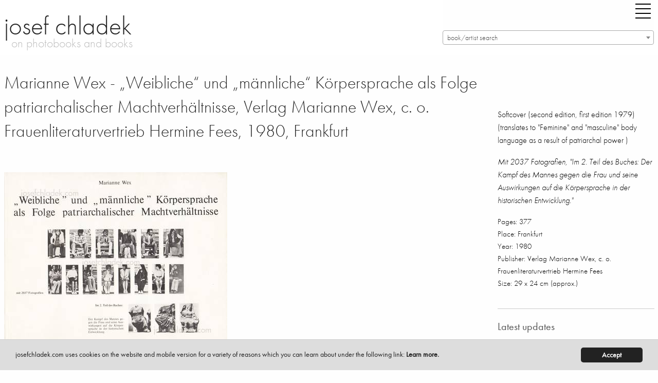

--- FILE ---
content_type: text/html; charset=utf-8
request_url: https://josefchladek.com/book/marianne_wex_-_weibliche_und_mannliche_korpersprache_als_folge_patriarchalischer_machtverhaltnisse
body_size: 12721
content:

<!DOCTYPE html>
<!--[if IE 8]> 				 <html class="no-js lt-ie9" lang="en" > <![endif]-->
<!--[if gt IE 8]><!--> <html class="no-js" lang="en" > <!--<![endif]-->




<!--
  
   active_donation
   books_viewed
   no_images
  -->


<head>
	<meta charset="utf-8" />
  <meta name="viewport" content="width=device-width" />
  <title>Marianne Wex - „Weibliche“ und „männliche“ Körpersprache als Folge patriarchalischer Machtverhältnisse, Verlag Marianne Wex, c. o. Frauenliteraturvertrieb Hermine Fees, 1980, Frankfurt – photobooks josef chladek</title>
  <link rel="bookmark icon" href="/favicon.ico">
<link rel="shorcut icon" href="/favicon.ico">
<!-- paulirish.com/2008/conditional-stylesheets-vs-css-hacks-answer-neither/ -->
<!--[if lt IE 7]> <html class="no-js lt-ie9 lt-ie8 lt-ie7" lang="en"> <![endif]-->
<!--[if IE 7]>    <html class="no-js lt-ie9 lt-ie8" lang="en"> <![endif]-->
<!--[if IE 8]>    <html class="no-js lt-ie9" lang="en"> <![endif]-->

<!--[if gt IE 8]><!--> <html lang="en"> <!--<![endif]-->
<script src="/dist/jc/index.js?1.34"></script>

<!-- style>
@font-face {
    font-family: 'futura-pt';
    font-style: normal;
    font-weight: 400;
    src: local('Futura PT'), url('/fonts/FuturaPT-Book.woff') format('woff');
}
@font-face {
    font-family: 'futura-pt';
    font-style: normal;
    font-weight: 300;
    src: local('Futura PT'), url('/fonts/FuturaPT-Light.woff') format('woff');
}
@font-face {
    font-family: 'futura-pt';
    font-style: italic;
    font-weight: 300;
    src: local('Futura PT'), url('/fonts/FuturaPT-LightObl.woff') format('woff');
}
@font-face {
    font-family: 'futura-pt';
    font-style: italic;
    font-weight: 400;
    src: local('Futura PT'), url('/fonts/FuturaPT-BookObl.woff') format('woff');
}
</style -->
<style>
p {
    font-family: inherit;
    font-weight: 300;
    font-size: 1.1625rem;
    line-height: 1.6;
    margin-bottom: 1.25rem;
    text-rendering: optimizeLegibility;
}
.side-nav li {
    margin: 0 0 0.125rem 0;
    font-size: 1.45rem;
    font-weight: 300;
}
</style>
<!-- For third-generation iPad with high-resolution Retina display: -->
<link rel="apple-touch-icon-precomposed" sizes="144x144" href="/static/images/icons/apple-touch-icon-144x144-precomposed.png">
<!-- For iPhone with high-resolution Retina display: -->
<link rel="apple-touch-icon-precomposed" sizes="114x114" href="/static/images/icons/apple-touch-icon-114x114-precomposed.png">
<!-- For first- and second-generation iPad: -->
<link rel="apple-touch-icon-precomposed" sizes="72x72" href="/static/images/icons/apple-touch-icon-72x72-precomposed.png">
<!-- For non-Retina iPhone, iPod Touch, and Android 2.1+ devices: -->
<link rel="apple-touch-icon-precomposed" href="/static/images/icons/apple-touch-icon-precomposed.png">
<!-- For non-Retina iPhone, iPod Touch, and Android 2.1+ devices: -->
<!-- script data-main="/release/javascripts/main" src="/release/javascripts/require/require.min.js"></script -->
<script type="text/javascript" src="//use.typekit.net/zew0mvb.js"></script>
<script type="text/javascript">try{Typekit.load();}catch(e){}</script>

                
<script type="text/javascript">
  (function() {
    var config = {
      kitId: 'zew0mvb'
    };
    var d = false;
    var tk = document.createElement('script');
    tk.src = '//use.typekit.net/' + config.kitId + '.js';
    tk.type = 'text/javascript';
    tk.async = 'true';
    tk.onload = tk.onreadystatechange = function() {
      var rs = this.readyState;
      if (d || rs && rs != 'complete' && rs != 'loaded') return;
      d = true;
      try { Typekit.load(config); } catch (e) {}
    };
    var s = document.getElementsByTagName('script')[0];
    s.parentNode.insertBefore(tk, s);
  })();
</script>
<!-- Matomo -->
<script>
  var _paq = window._paq = window._paq || [];
  /* tracker methods like "setCustomDimension" should be called before "trackPageView" */
  _paq.push(['trackPageView']);
  _paq.push(['enableLinkTracking']);
  (function() {
    var u="https://stats.fc-chladek-drastil.com/";
    _paq.push(['setTrackerUrl', u+'matomo.php']);
    _paq.push(['setSiteId', '2']);
    var d=document, g=d.createElement('script'), s=d.getElementsByTagName('script')[0];
    g.async=true; g.src=u+'matomo.js'; s.parentNode.insertBefore(g,s);
  })();
</script>
<!-- End Matomo Code -->
<!-- script type="text/javascript">

  var _gaq = _gaq || [];
  _gaq.push(['_setAccount', 'UA-41611435-1']);
  _gaq.push(['_trackPageview']);

  (function() {
    var ga = document.createElement('script'); ga.type = 'text/javascript'; ga.async = true;
    ga.src = ('https:' == document.location.protocol ? 'https://ssl' : 'http://www') + '.google-analytics.com/ga.js';
    var s = document.getElementsByTagName('script')[0]; s.parentNode.insertBefore(ga, s);
  })();

</script -->
<!-- script>
  (function(i,s,o,g,r,a,m){i['GoogleAnalyticsObject']=r;i[r]=i[r]||function(){
  (i[r].q=i[r].q||[]).push(arguments)},i[r].l=1*new Date();a=s.createElement(o),
  m=s.getElementsByTagName(o)[0];a.async=1;a.src=g;m.parentNode.insertBefore(a,m)
  })(window,document,'script','//www.google-analytics.com/analytics.js','ga');

  ga('create', 'UA-41611435-1', 'josefchladek.com');
  ga('send', 'pageview');

</script -->
<meta name="pinterest" content="nopin">
<!-- link rel="alternate" href="/feed" type="application/rss+xml" title="josefchladek.com Feed" -->
<!-- IE Fix for HTML5 Tags -->
<!--[if lt IE 9]>
  <link rel="stylesheet" href="/release/stylesheets/presentation_ie.css">
  <script src="http://html5shiv.googlecode.com/svn/trunk/html5.js"></script>
<![endif]-->
<!-- Begin Cookie Consent plugin by Silktide - http://silktide.com/cookieconsent -->
<script type="text/javascript">
    window.cookieconsent_options = {"message":"josefchladek.com uses cookies on the website and mobile version for a variety of reasons which you can learn about under the following link: ","dismiss":"Accept","learnMore":"Learn more.","link":"/cookies","theme":"/static/cookieconsent"};
</script>

<script type="text/javascript" src="/static/cookieconsent.js"></script>
<script type="text/javascript">
    var is_dev = 0;
    var donated = 0;
</script>

  <meta property="og:title" content="Marianne Wex - „Weibliche“ und „männliche“ Körpersprache als Folge patriarchalischer Machtverhältnisse, Verlag Marianne Wex, c. o. Frauenliteraturvertrieb Hermine Fees, 1980, Frankfurt – josef chladek">
  <meta property="og:site_name" content="josefchladek.com">
  <meta property="og:image" content="https://josefchladek.com/media/Content/book_Image/image/7215/scalex/200;.jpg?c=24712cd46b9552267c49a3a03dbb6526">
  <meta name="keywords" lang="en" content="Marianne Wex - „Weibliche“ und „männliche“ Körpersprache als Folge patriarchalischer Machtverhältnisse, Verlag Marianne Wex, c. o. Frauenliteraturvertrieb Hermine Fees, 1980, Frankfurt, Photobook, book, photos, images, review, pages, spreads, samples">
  <meta name="description" lang="en" content="Marianne Wex - „Weibliche“ und „männliche“ Körpersprache als Folge patriarchalischer Machtverhältnisse Softcover second edition  first edition 1979 translates to &quot;Feminine&quot; and &quot;masculine&quot; body language as a result of patriarchal power   Mit 2037 Fotografien  &quot;Im 2. Teil des Buches: Der Kampf Man..., Verlag Marianne Wex, c. o. Frauenliteraturvertrieb Hermine Fees, 1980, Frankfurt">
<style>
    .page_content div p a:before {
   content: ""; 
    line-height:14px;
    }
    .page_content div a {
    line-height:14px;
    }
  .blurred {
    filter: blur(3px);
    -webkit-filter: blur(3px);
    -moz-filter: blur(3px);
  }
 .register_slide { font-size:1rem !important; text-align:center; font-weight:200}
  @media screen and (min-width: 600px) and (max-width: 2000px) {
    .register_slide { font-size:2.5rem !important; text-align:center;font-weight:200}
    .register_slide b { font-weight:700}
  }
  .boxed { border:1px solid #666;padding:0 5px 0 5px}
  .page_content h6 {padding-top:0; margin-top:0}
</style>
</head>
<body>
  <div class="off-canvas-wrapper">
  <div class="off-canvas-wrapper-inner" data-off-canvas-wrapper>
    <div class="multilevel-offcanvas off-canvas position-right" id="offCanvasRight" data-off-canvas>
      <!-- li><a class="" style="float:left" href="/list/best_2016_josef_chladeks_favourite_photobooks">best of 16 |</a><a class="" style="float:left" href="/best_of_by_users/2015">15 |</a><a class="" style="float:left" href="/best_of_by_users/2014">14</a></li>
<br clear="all" -->
<ul class="vertical menu accordion-menu" data-accordion-menu style="font-size:18px">  
<!-- li><a class="" href="/latest_updates">latest updates</a></li>
<li><a class="" href="/category/contemporary">contemporary</a></li>
<li><a class="" href="/category/older_other">older/other</a></li -->
<!-- li><a class="" href="/books_to_look_inside">books to look inside</a></li -->
<!-- li><a class="" href="/category/electronic">electronic books</a></li -->
<!-- li><a class="" href="/complete_shelf">the complete shelf</a></li -->
<!-- li><a class="" href="/all_books">all books</a></li -->
<li><a class="" href="/auth/login"><b>login/register</b></a></li>
<li><a class="" href="/tag/parr_badger_vol_1">parr/badger vol. I</a></li>
<li><a class="" href="/tag/parr_badger_vol_2">parr/badger vol. II</a></li>
<li><a class="" href="/tag/parr_badger_vol_3">parr/badger vol. III</a></li>
<!-- br clear="all">
<li><a class="" href="/category/news_campaigns_miscellaneous">misc.</a></li -->

<!-- li><a class="" href="/category/shashin_book_award_2014"><img original="/static/images/shashin_2014_navig.png" class="lazyload" style="border:0;width:150px"></a></li -->
<!-- li><a class="" href="/category/shashin_book_award_2014">shashin book award 2014</a></li -->
<!-- li><a class="" href="/category/news">news</a></li -->
<li><a class="" href="/about">about</a></li>
<!-- li><a class="" href="/solutions">solutions</a></li -->
<li><a class="" href="/josef_chladek">josef chladek</a></li>
<li><a class="" href="/imprint">imprint</a></li>
<li><a class="" href="/newsletter">newsletter</a></li>
<!-- li><a class="" href="/auth/login">register/login</a></li -->
<li><a id="toggle_search" href="">search</a></li>
<li><a class="" href="https://www.instagram.com/josefchl/" target="_blank">on instagram</a></li>
<li><a></a></li>
<li class="with-input">
  <form method="get" action="/search" class="search_content" name="search" accept-charset="utf-8" style="font-size:18px;width:200px">
    <input class="input-text placeholder search_content" id="search_field" name="query" placeholder="Search josefchladek.com" type="text">
  </form>
</li>
</ul>

      <!-- left off-canvas markup -->
    </div>
    <div class="off-canvas-content" data-off-canvas-content>    
	

<!-- div class="title-bar" data-responsive-toggle="responsive-menu" data-hide-for="medium">
  <button class="menu-icon" type="button" data-toggle="offCanvasLeft" style="float:left;margin-right:40px"></button>
  <div class="title-bar-title">Menu</div>
</div -->

<!-- div class="top-bar" id="responsive-menu">
  <div class="top-bar-left">
        <ul class="submenu menu vertical" data-submenu>
          
    </ul>
  </div>
</div -->
<header>
    <div class="row">
      <div class="large-1 show-for-small-only columns">
        <div class="title-bar">
          <div class="title-bar-right">
            <button class="menu-icon" type="button" data-open="offCanvasRight"></button>
          </div>
        </div>
      </div>
      <div class="large-8 small-12 medium-6 columns">
        <h1 style="margin-top:15px"><a href="https://josefchladek.com/">josef chladek
        </a></h1>
        <div class="subheader">on photobooks and books</div>
      </div>
      <div class="large-4 small-12 medium-5 columns">
        <div class="title-bar hide-for-small-only">
          <div class="title-bar-right" style="margin-bottom:15px;">
            <button class="menu-icon" type="button" data-open="offCanvasRight" style="margin-right:0"></button>
          </div>
        </div>
      <div class="hide-for-small-only">

      </div>
      <select class="js-data-example-ajax" style="font-weight:normal;color:#999;width:100%;float:right">
        <option value="3620194" selected="selected" style="font-weight:normal;color:#999">book/artist search</option>
      </select>
      </div>
      </div>
    <div class="js-event-log"></div>
  </header>

	<div class="row">
    <div class="large-12 medium-12 small-12 columns page_content">
      <div class="row">
        <div class="large-9 medium-12 small-12 columns page_content">
          <h1 style="margin-bottom:25px;font-size:34px">Marianne Wex - „Weibliche“ und „männliche“ Körpersprache als Folge patriarchalischer Machtverhältnisse, Verlag Marianne Wex, c. o. Frauenliteraturvertrieb Hermine Fees, 1980, Frankfurt
          </h1>          
          <div class="hide-for-large columns">
      
      
      
      
<h1 class="show-for-large">&nbsp;<br></h1>
  <p>Softcover (second edition, first edition 1979) (translates to&nbsp;"Feminine" and "masculine" body language as a result of patriarchal power )</p>
<p><i>Mit 2037 Fotografien, "Im 2. Teil des Buches: Der Kampf des Mannes gegen die Frau und seine Auswirkungen auf die K&ouml;rpersprache in der historischen Entwicklung."</i></p>
<p style="font-size:15px;float:right">
Pages: 377<br>
Place: Frankfurt<br>
Year: 1980<br>
Publisher: Verlag Marianne Wex, c. o. Frauenliteraturvertrieb Hermine Fees<br>
Size: 29 x 24 cm (approx.)
</p><br clear="all">
    
    
        <!-- p style="float:left;padding-right:10px;padding-bottom:10px">
            <a href="http://photaq.com" target="_blank">
            <img src="/static/images/photaq.png" border="0">
            </a>
        </p -->
        
    
        <!-- p style="float:left;padding-right:10px;padding-bottom:10px">
            <a href="http://photaq.com" target="_blank">
            <img src="/static/images/photaq.png" border="0">
            </a>
        </p -->
        
    
        <!-- p style="float:left;padding-right:10px;padding-bottom:10px">
            <a href="http://photaq.com" target="_blank">
            <img src="/static/images/photaq.png" border="0">
            </a>
        </p -->
        
    
        <!-- p style="float:left;padding-right:10px;padding-bottom:10px">
            <a href="http://photaq.com" target="_blank">
            <img src="/static/images/photaq.png" border="0">
            </a>
        </p -->
        
    
        <!-- p style="float:left;padding-right:10px;padding-bottom:10px">
            <a href="http://photaq.com" target="_blank">
            <img src="/static/images/photaq.png" border="0">
            </a>
        </p -->
        
    
        <!-- p style="float:left;padding-right:10px;padding-bottom:10px">
            <a href="http://photaq.com" target="_blank">
            <img src="/static/images/photaq.png" border="0">
            </a>
        </p -->
    

<div class="show-for-large">
<hr noshade="1">
<h5>  Latest updates</h5>
     <div class="item" style="float:left">
         
         
         
         
         
           <a href="/book/raymond-thompson-jr-it-s-hard-to-stop-rebels-that-time-travel"  class="normal_a">
           <figure class="wp-caption">
               <img style="margin-top:28px;margin-right:5px;margin-bottom:5px;width:51px;height:72px"  data-front ="https://josefchladek.com/mediapy/Books/Image/image/15651/scalex/102?c=4ec98296e5951f16431a91e934792cc8" data-src="https://josefchladek.com/mediapy/Books/Image/image/15651/scalex/102?c=4ec98296e5951f16431a91e934792cc8"  class="lazyload ">
           </figure>
       </a>
     </div>
     <div class="item" style="float:left">
         
         
         
         
         
           <a href="/book/jacques-fivel-chinon-dcm-206"  class="normal_a">
           <figure class="wp-caption">
               <img style="margin-top:38px;margin-right:5px;margin-bottom:5px;width:88px;height:62px"  data-front ="https://josefchladek.com/mediapy/Books/Image/image/15648/scalex/176?c=4a360f84b494ff180839a3cd901e8f46" data-src="https://josefchladek.com/mediapy/Books/Image/image/15648/scalex/176?c=4a360f84b494ff180839a3cd901e8f46"  class="lazyload ">
           </figure>
       </a>
     </div>
     <div class="item" style="float:left">
         
         
         
         
         
           <a href="/book/pedro-j-saavedra-donde-el-viento-da-la-vuelta"  class="normal_a">
           <figure class="wp-caption">
               <img style="margin-top:27px;margin-right:5px;margin-bottom:5px;width:64px;height:73px"  data-front ="https://josefchladek.com/mediapy/Books/Image/image/15645/scalex/128?c=aedb8bdce23e643371255779e46e0088" data-src="https://josefchladek.com/mediapy/Books/Image/image/15645/scalex/128?c=aedb8bdce23e643371255779e46e0088"  class="lazyload ">
           </figure>
       </a>
     </div>
     <div class="item" style="float:left">
         
         
         
         
         
           <a href="/book/albert-renger-patzsch-eisen-und-stahl"  class="normal_a">
           <figure class="wp-caption">
               <img style="margin-top:15px;margin-right:5px;margin-bottom:5px;width:65px;height:85px"  data-front ="https://josefchladek.com/mediapy/Books/Image/image/15576/scalex/130?c=4611164136e4b9ed8b6e217a2cb60630" data-src="https://josefchladek.com/mediapy/Books/Image/image/15576/scalex/130?c=4611164136e4b9ed8b6e217a2cb60630"  class="lazyload ">
           </figure>
       </a>
     </div>
     <div class="item" style="float:left">
         
         
         
         
         
           <a href="/book/livio-piatti-zooreal-menschen-und-tiere"  class="normal_a">
           <figure class="wp-caption">
               <img style="margin-top:35px;margin-right:5px;margin-bottom:5px;width:74px;height:65px"  data-front ="https://josefchladek.com/mediapy/Books/Image/image/15642/scalex/148?c=4784215ea543c66aaff6df529f5d86fb" data-src="https://josefchladek.com/mediapy/Books/Image/image/15642/scalex/148?c=4784215ea543c66aaff6df529f5d86fb"  class="lazyload ">
           </figure>
       </a>
     </div>
     <div class="item" style="float:left">
         
         
         
         
         
           <a href="/book/pia-paulina-guilmoth-jesse-bull-saffire-fishworm"  class="normal_a">
           <figure class="wp-caption">
               <img style="margin-top:17px;margin-right:5px;margin-bottom:5px;width:64px;height:83px"  data-front ="https://josefchladek.com/mediapy/Books/Image/image/15635/scalex/128?c=10d0040f4ee942c6198f0ae287ec33a6" data-src="https://josefchladek.com/mediapy/Books/Image/image/15635/scalex/128?c=10d0040f4ee942c6198f0ae287ec33a6"  class="lazyload ">
           </figure>
       </a>
     </div>
     <div class="item" style="float:left">
         
         
         
         
         
           <a href="/book/ludwig-kozma-das-neue-haus"  class="normal_a">
           <figure class="wp-caption">
               <img style="margin-top:15px;margin-right:5px;margin-bottom:5px;width:65px;height:85px"  data-front ="https://josefchladek.com/mediapy/Books/Image/image/15587/scalex/130?c=1a5424409e5cc0e5c14950f906532685" data-src="https://josefchladek.com/mediapy/Books/Image/image/15587/scalex/130?c=1a5424409e5cc0e5c14950f906532685"  class="lazyload ">
           </figure>
       </a>
     </div>
     <div class="item" style="float:left">
         
         
         
         
         
           <a href="/book/michael-rathmayr-remedy"  class="normal_a">
           <figure class="wp-caption">
               <img style="margin-top:0px;margin-right:5px;margin-bottom:5px;width:71px;height:100px"  data-front ="https://josefchladek.com/mediapy/Books/Image/image/15632/scalex/142?c=539dca8271c1df60015a6fffb07a80f3" data-src="https://josefchladek.com/mediapy/Books/Image/image/15632/scalex/142?c=539dca8271c1df60015a6fffb07a80f3"  class="lazyload ">
           </figure>
       </a>
     </div>
     <div class="item" style="float:left">
         
         
         
         
         
           <a href="/book/mikio-tobara-document-miseinen"  class="normal_a">
           <figure class="wp-caption">
               <img style="margin-top:24px;margin-right:5px;margin-bottom:5px;width:62px;height:76px"  data-front ="https://josefchladek.com/mediapy/Books/Image/image/15629/scalex/124?c=ad22a735b703f7bcbf5dfbecb0814c40" data-src="https://josefchladek.com/mediapy/Books/Image/image/15629/scalex/124?c=ad22a735b703f7bcbf5dfbecb0814c40"  class="lazyload ">
           </figure>
       </a>
     </div>
     <div class="item" style="float:left">
         
         
         
         
         
           <a href="/book/ray-k-metzker-city-lux"  class="normal_a">
           <figure class="wp-caption">
               <img style="margin-top:27px;margin-right:5px;margin-bottom:5px;width:82px;height:73px"  data-front ="https://josefchladek.com/mediapy/Books/Image/image/15626/scalex/164?c=335aad0c1d353a078d666843cd1b4e42" data-src="https://josefchladek.com/mediapy/Books/Image/image/15626/scalex/164?c=335aad0c1d353a078d666843cd1b4e42"  class="lazyload ">
           </figure>
       </a>
     </div>
     <div class="item" style="float:left">
         
         
         
         
         
           <a href="/book/livio-piatti-schtetl-zurich-von-orthodoxen-judischen-nachbarn-orthodox-jewish-neighbors"  class="normal_a">
           <figure class="wp-caption">
               <img style="margin-top:16px;margin-right:5px;margin-bottom:5px;width:72px;height:84px"  data-front ="https://josefchladek.com/mediapy/Books/Image/image/15623/scalex/144?c=be5ebe1659bc4af9e0350a0339452b2d" data-src="https://josefchladek.com/mediapy/Books/Image/image/15623/scalex/144?c=be5ebe1659bc4af9e0350a0339452b2d"  class="lazyload ">
           </figure>
       </a>
     </div>
     <div class="item" style="float:left">
         
         
         
         
         
           <a href="/book/jeff-mermelstein-what-if-jeff-were-a-butterfly"  class="normal_a">
           <figure class="wp-caption">
               <img style="margin-top:32px;margin-right:5px;margin-bottom:5px;width:50px;height:68px"  data-front ="https://josefchladek.com/mediapy/Books/Image/image/15620/scalex/100?c=1da687e1cc2721aaa3ff81d810877af1" data-src="https://josefchladek.com/mediapy/Books/Image/image/15620/scalex/100?c=1da687e1cc2721aaa3ff81d810877af1"  class="lazyload ">
           </figure>
       </a>
     </div>
     <div class="item" style="float:left">
         
         
         
         
         
           <a href="/book/henrik-spohler-flatlands"  class="normal_a">
           <figure class="wp-caption">
               <img style="margin-top:27px;margin-right:5px;margin-bottom:5px;width:94px;height:73px"  data-front ="https://josefchladek.com/mediapy/Books/Image/image/15614/scalex/188?c=acd0058ef05ccb713453ad9ec461eb11" data-src="https://josefchladek.com/mediapy/Books/Image/image/15614/scalex/188?c=acd0058ef05ccb713453ad9ec461eb11"  class="lazyload ">
           </figure>
       </a>
     </div>
     <div class="item" style="float:left">
         
         
         
         
         
           <a href="/book/man-ray-photographie-n-est-pas-l-art"  class="normal_a">
           <figure class="wp-caption">
               <img style="margin-top:25px;margin-right:5px;margin-bottom:5px;width:48px;height:75px"  data-front ="https://josefchladek.com/mediapy/Books/Image/image/15610/scalex/96?c=8a94e013b3c4caa5cbd5cc16e94caa89" data-src="https://josefchladek.com/mediapy/Books/Image/image/15610/scalex/96?c=8a94e013b3c4caa5cbd5cc16e94caa89"  class="lazyload ">
           </figure>
       </a>
     </div>
     <div class="item" style="float:left">
         
         
         
         
         
           <a href="/book/thonet-stahlrohrmobel-catalogue-1934"  class="normal_a">
           <figure class="wp-caption">
               <img style="margin-top:38px;margin-right:5px;margin-bottom:5px;width:88px;height:62px"  data-front ="https://josefchladek.com/mediapy/Books/Image/image/15607/scalex/176?c=05af58acf1fca871017203574393fc5e" data-src="https://josefchladek.com/mediapy/Books/Image/image/15607/scalex/176?c=05af58acf1fca871017203574393fc5e"  class="lazyload ">
           </figure>
       </a>
     </div>
     <div class="item" style="float:left">
         
         
         
         
         
           <a href="/book/joselito-verschaeve-as-long-as-the-sun-lasts"  class="normal_a">
           <figure class="wp-caption">
               <img style="margin-top:28px;margin-right:5px;margin-bottom:5px;width:51px;height:72px"  data-front ="https://josefchladek.com/mediapy/Books/Image/image/15604/scalex/102?c=4a6f5f0f0679e510c41e561415495abe" data-src="https://josefchladek.com/mediapy/Books/Image/image/15604/scalex/102?c=4a6f5f0f0679e510c41e561415495abe"  class="lazyload ">
           </figure>
       </a>
     </div>
     <div class="item" style="float:left">
         
         
         
         
         
           <a href="/book/anna-fabricius-home-is-where-work-is"  class="normal_a">
           <figure class="wp-caption">
               <img style="margin-top:25px;margin-right:5px;margin-bottom:5px;width:62px;height:75px"  data-front ="https://josefchladek.com/mediapy/Books/Image/image/15601/scalex/124?c=529a7f238fe68186e9d14c59ec6b08aa" data-src="https://josefchladek.com/mediapy/Books/Image/image/15601/scalex/124?c=529a7f238fe68186e9d14c59ec6b08aa"  class="lazyload ">
           </figure>
       </a>
     </div>
     <div class="item" style="float:left">
         
         
         
         
         
           <a href="/book/helmar_lerski_-_kopfe_des_alltags_1"  class="normal_a">
           <figure class="wp-caption">
               <img style="margin-top:10px;margin-right:5px;margin-bottom:5px;width:72px;height:90px"  data-front ="https://josefchladek.com/mediapy/Books/Image/image/15574/scalex/144?c=66e3694b8c85c11d4f91bf442dafa11c" data-src="https://josefchladek.com/mediapy/Books/Image/image/15574/scalex/144?c=66e3694b8c85c11d4f91bf442dafa11c"  class="lazyload ">
           </figure>
       </a>
     </div>
     <div class="item" style="float:left">
         
         
         
         
         
           <a href="/book/tenmei_kanoh_-_new_york_1969"  class="normal_a">
           <figure class="wp-caption">
               <img style="margin-top:38px;margin-right:5px;margin-bottom:5px;width:88px;height:62px"  data-front ="https://josefchladek.com/mediapy/Books/Image/image/15595/scalex/176?c=0e9041477f5a2fbf0eaf65f615c16ab5" data-src="https://josefchladek.com/mediapy/Books/Image/image/15595/scalex/176?c=0e9041477f5a2fbf0eaf65f615c16ab5"  class="lazyload ">
           </figure>
       </a>
     </div>
     <div class="item" style="float:left">
         
         
         
         
         
           <a href="/book/jh_engstrom_-_dimma_brume_mist"  class="normal_a">
           <figure class="wp-caption">
               <img style="margin-top:26px;margin-right:5px;margin-bottom:5px;width:60px;height:74px"  data-front ="https://josefchladek.com/mediapy/Books/Image/image/15592/scalex/120?c=e671aec5302d14f2406758a188921707" data-src="https://josefchladek.com/mediapy/Books/Image/image/15592/scalex/120?c=e671aec5302d14f2406758a188921707"  class="lazyload ">
           </figure>
       </a>
     </div>
     <div class="item" style="float:left">
         
         
         
         
         
           <a href="/book/elizabeth_alderliesten_-_not_shameless"  class="normal_a">
           <figure class="wp-caption">
               <img style="margin-top:44px;margin-right:5px;margin-bottom:5px;width:44px;height:56px"  data-front ="https://josefchladek.com/mediapy/Books/Image/image/15558/scalex/88?c=aafd236cbc1792f44de639963584b4c8" data-src="https://josefchladek.com/mediapy/Books/Image/image/15558/scalex/88?c=aafd236cbc1792f44de639963584b4c8"  class="lazyload ">
           </figure>
       </a>
     </div>

</div>

          <br clear="all"><br>
          </div>
              
  

    <br clear="all">
    <br>
<div class="show-for-small-only">
  <br clear="all">
  <div style="padding:20px"></div>
</div>      
    <!-- a href="/media/Content/book_Image/image/7215/scalex/434;_marianne_wex_„weibliche“_und_„männliche“_körpersprache_als_folge_patriarchalischer_machtverhältnisse_front.jpg" title=" Marianne Wex - &bdquo;Weibliche&ldquo; und &bdquo;m&auml;nnliche&ldquo; K&ouml;rpersprache..." -->
      <img src="/media/Content/book_Image/image/7215/scalex/434;_marianne_wex_„weibliche“_und_„männliche“_körpersprache_als_folge_patriarchalischer_machtverhältnisse_front.jpg?c=0493f09e2fafd9cbb0ad84037f181481" alt=" Marianne Wex - &bdquo;Weibliche&ldquo; und &bdquo;m&auml;nnliche&ldquo; K&ouml;rpersprache..." title=" Marianne Wex - &bdquo;Weibliche&ldquo; und &bdquo;m&auml;nnliche&ldquo; K&ouml;rpersprache...">
      <p class="caption"> Marianne Wex - „Weibliche“ und „männliche“ Körpersprache...</p>
    <!-- /a -->      
    <!-- a href="/media/Content/book_Image/image/7217/scalex/26;_marianne_wex_„weibliche“_und_„männliche“_körpersprache_als_folge_patriarchalischer_machtverhältnisse_spine.jpg" title=" Marianne Wex - &bdquo;Weibliche&ldquo; und &bdquo;m&auml;nnliche&ldquo; K&ouml;rpersprache..." -->
      <img src="/media/Content/book_Image/image/7217/scalex/26;_marianne_wex_„weibliche“_und_„männliche“_körpersprache_als_folge_patriarchalischer_machtverhältnisse_spine.jpg?c=890e60b6aad769be1367c0376f3ed0b3" alt=" Marianne Wex - &bdquo;Weibliche&ldquo; und &bdquo;m&auml;nnliche&ldquo; K&ouml;rpersprache..." title=" Marianne Wex - &bdquo;Weibliche&ldquo; und &bdquo;m&auml;nnliche&ldquo; K&ouml;rpersprache...">
      <p class="caption"> Marianne Wex - „Weibliche“ und „männliche“ Körpersprache...</p>
    <!-- /a -->      
    <!-- a href="/media/Content/book_Image/image/7216/scalex/434;_marianne_wex_„weibliche“_und_„männliche“_körpersprache_als_folge_patriarchalischer_machtverhältnisse_back.jpg" title=" Marianne Wex - &bdquo;Weibliche&ldquo; und &bdquo;m&auml;nnliche&ldquo; K&ouml;rpersprache..." -->
      <img src="/media/Content/book_Image/image/7216/scalex/434;_marianne_wex_„weibliche“_und_„männliche“_körpersprache_als_folge_patriarchalischer_machtverhältnisse_back.jpg?c=07436ac102407a66f15bffa99c895c7f" alt=" Marianne Wex - &bdquo;Weibliche&ldquo; und &bdquo;m&auml;nnliche&ldquo; K&ouml;rpersprache..." title=" Marianne Wex - &bdquo;Weibliche&ldquo; und &bdquo;m&auml;nnliche&ldquo; K&ouml;rpersprache...">
      <p class="caption"> Marianne Wex - „Weibliche“ und „männliche“ Körpersprache...</p>
    <!-- /a -->
  <br clear="all"><br>

          
<br clear="all">
<a name="sample"></a>
<!-- h5>Sample pages for „Weibliche“ und „männliche“ Körpersprache als Folge patriarchalischer Machtverhältnisse </h5 -->      
      <!-- a href="/media/Content/JC_Image/image/41271/scalex/1024;_marianne_wex_–_„weibliche“_und_„männliche“_körpersprache....jpg" title="Sample page 1 for book  Marianne Wex &ndash; &bdquo;Weibliche&ldquo; und &bdquo;m&auml;nnliche&ldquo; K&ouml;rpersprache als Folge patriarchalischer Machtverh&auml;ltnisse " -->
        <img src="/media/Content/JC_Image/image/41271/scalex/384;_marianne_wex_–_„weibliche“_und_„männliche“_körpersprache....jpg?c=2e1c8967f61e405662c5374a873eb8c3" alt="Sample page 1 for book  Marianne Wex &ndash; &bdquo;Weibliche&ldquo; und &bdquo;m&auml;nnliche&ldquo; K&ouml;rpersprache als Folge patriarchalischer Machtverh&auml;ltnisse " title="Sample page 1 for book  Marianne Wex &ndash; &bdquo;Weibliche&ldquo; und &bdquo;m&auml;nnliche&ldquo; K&ouml;rpersprache als Folge patriarchalischer Machtverh&auml;ltnisse ">
        <p class="caption">Sample page 1 for book " Marianne Wex – „Weibliche“ und „männliche“ Körpersprache als Folge patriarchalischer Machtverhältnisse ", josefchladek.com</p>
      <!-- /a -->      
      <!-- a href="/media/Content/JC_Image/image/41272/scalex/1024;_marianne_wex_–_„weibliche“_und_„männliche“_körpersprache....jpg" title="Sample page 2 for book  Marianne Wex &ndash; &bdquo;Weibliche&ldquo; und &bdquo;m&auml;nnliche&ldquo; K&ouml;rpersprache als Folge patriarchalischer Machtverh&auml;ltnisse " -->
        <img src="/media/Content/JC_Image/image/41272/scalex/384;_marianne_wex_–_„weibliche“_und_„männliche“_körpersprache....jpg?c=43d676b594c6a1048185615623a41d83" alt="Sample page 2 for book  Marianne Wex &ndash; &bdquo;Weibliche&ldquo; und &bdquo;m&auml;nnliche&ldquo; K&ouml;rpersprache als Folge patriarchalischer Machtverh&auml;ltnisse " title="Sample page 2 for book  Marianne Wex &ndash; &bdquo;Weibliche&ldquo; und &bdquo;m&auml;nnliche&ldquo; K&ouml;rpersprache als Folge patriarchalischer Machtverh&auml;ltnisse ">
        <p class="caption">Sample page 2 for book " Marianne Wex – „Weibliche“ und „männliche“ Körpersprache als Folge patriarchalischer Machtverhältnisse ", josefchladek.com</p>
      <!-- /a -->      
      <!-- a href="/media/Content/JC_Image/image/41273/scalex/1024;_marianne_wex_–_„weibliche“_und_„männliche“_körpersprache....jpg" title="Sample page 3 for book  Marianne Wex &ndash; &bdquo;Weibliche&ldquo; und &bdquo;m&auml;nnliche&ldquo; K&ouml;rpersprache als Folge patriarchalischer Machtverh&auml;ltnisse " -->
        <img src="/media/Content/JC_Image/image/41273/scalex/384;_marianne_wex_–_„weibliche“_und_„männliche“_körpersprache....jpg?c=7fbac2949b55b1b72d664b860ca1376b" alt="Sample page 3 for book  Marianne Wex &ndash; &bdquo;Weibliche&ldquo; und &bdquo;m&auml;nnliche&ldquo; K&ouml;rpersprache als Folge patriarchalischer Machtverh&auml;ltnisse " title="Sample page 3 for book  Marianne Wex &ndash; &bdquo;Weibliche&ldquo; und &bdquo;m&auml;nnliche&ldquo; K&ouml;rpersprache als Folge patriarchalischer Machtverh&auml;ltnisse ">
        <p class="caption">Sample page 3 for book " Marianne Wex – „Weibliche“ und „männliche“ Körpersprache als Folge patriarchalischer Machtverhältnisse ", josefchladek.com</p>
      <!-- /a -->      
      <!-- a href="/media/Content/JC_Image/image/41274/scalex/1024;_marianne_wex_–_„weibliche“_und_„männliche“_körpersprache....jpg" title="Sample page 4 for book  Marianne Wex &ndash; &bdquo;Weibliche&ldquo; und &bdquo;m&auml;nnliche&ldquo; K&ouml;rpersprache als Folge patriarchalischer Machtverh&auml;ltnisse " -->
        <img src="/media/Content/JC_Image/image/41274/scalex/384;_marianne_wex_–_„weibliche“_und_„männliche“_körpersprache....jpg?c=c268b58ef786c3c75d9d75446549f8dd" alt="Sample page 4 for book  Marianne Wex &ndash; &bdquo;Weibliche&ldquo; und &bdquo;m&auml;nnliche&ldquo; K&ouml;rpersprache als Folge patriarchalischer Machtverh&auml;ltnisse " title="Sample page 4 for book  Marianne Wex &ndash; &bdquo;Weibliche&ldquo; und &bdquo;m&auml;nnliche&ldquo; K&ouml;rpersprache als Folge patriarchalischer Machtverh&auml;ltnisse ">
        <p class="caption">Sample page 4 for book " Marianne Wex – „Weibliche“ und „männliche“ Körpersprache als Folge patriarchalischer Machtverhältnisse ", josefchladek.com</p>
      <!-- /a -->      
      <!-- a href="/media/Content/JC_Image/image/41275/scalex/1024;_marianne_wex_–_„weibliche“_und_„männliche“_körpersprache....jpg" title="Sample page 5 for book  Marianne Wex &ndash; &bdquo;Weibliche&ldquo; und &bdquo;m&auml;nnliche&ldquo; K&ouml;rpersprache als Folge patriarchalischer Machtverh&auml;ltnisse " -->
        <img src="/media/Content/JC_Image/image/41275/scalex/384;_marianne_wex_–_„weibliche“_und_„männliche“_körpersprache....jpg?c=73db96345223fb76a8ed2a170bb41d72" alt="Sample page 5 for book  Marianne Wex &ndash; &bdquo;Weibliche&ldquo; und &bdquo;m&auml;nnliche&ldquo; K&ouml;rpersprache als Folge patriarchalischer Machtverh&auml;ltnisse " title="Sample page 5 for book  Marianne Wex &ndash; &bdquo;Weibliche&ldquo; und &bdquo;m&auml;nnliche&ldquo; K&ouml;rpersprache als Folge patriarchalischer Machtverh&auml;ltnisse ">
        <p class="caption">Sample page 5 for book " Marianne Wex – „Weibliche“ und „männliche“ Körpersprache als Folge patriarchalischer Machtverhältnisse ", josefchladek.com</p>
      <!-- /a -->      
      <!-- a href="/media/Content/JC_Image/image/41276/scalex/1024;_marianne_wex_–_„weibliche“_und_„männliche“_körpersprache....jpg" title="Sample page 6 for book  Marianne Wex &ndash; &bdquo;Weibliche&ldquo; und &bdquo;m&auml;nnliche&ldquo; K&ouml;rpersprache als Folge patriarchalischer Machtverh&auml;ltnisse " -->
        <img src="/media/Content/JC_Image/image/41276/scalex/384;_marianne_wex_–_„weibliche“_und_„männliche“_körpersprache....jpg?c=858caf291632f1d6cbeb4f9d29aebadd" alt="Sample page 6 for book  Marianne Wex &ndash; &bdquo;Weibliche&ldquo; und &bdquo;m&auml;nnliche&ldquo; K&ouml;rpersprache als Folge patriarchalischer Machtverh&auml;ltnisse " title="Sample page 6 for book  Marianne Wex &ndash; &bdquo;Weibliche&ldquo; und &bdquo;m&auml;nnliche&ldquo; K&ouml;rpersprache als Folge patriarchalischer Machtverh&auml;ltnisse ">
        <p class="caption">Sample page 6 for book " Marianne Wex – „Weibliche“ und „männliche“ Körpersprache als Folge patriarchalischer Machtverhältnisse ", josefchladek.com</p>
      <!-- /a -->      
      <!-- a href="/media/Content/JC_Image/image/41277/scalex/1024;_marianne_wex_–_„weibliche“_und_„männliche“_körpersprache....jpg" title="Sample page 7 for book  Marianne Wex &ndash; &bdquo;Weibliche&ldquo; und &bdquo;m&auml;nnliche&ldquo; K&ouml;rpersprache als Folge patriarchalischer Machtverh&auml;ltnisse " -->
        <img src="/media/Content/JC_Image/image/41277/scalex/384;_marianne_wex_–_„weibliche“_und_„männliche“_körpersprache....jpg?c=1b2a458ed0b08c476802967e26da4789" alt="Sample page 7 for book  Marianne Wex &ndash; &bdquo;Weibliche&ldquo; und &bdquo;m&auml;nnliche&ldquo; K&ouml;rpersprache als Folge patriarchalischer Machtverh&auml;ltnisse " title="Sample page 7 for book  Marianne Wex &ndash; &bdquo;Weibliche&ldquo; und &bdquo;m&auml;nnliche&ldquo; K&ouml;rpersprache als Folge patriarchalischer Machtverh&auml;ltnisse ">
        <p class="caption">Sample page 7 for book " Marianne Wex – „Weibliche“ und „männliche“ Körpersprache als Folge patriarchalischer Machtverhältnisse ", josefchladek.com</p>
      <!-- /a -->      
      <!-- a href="/media/Content/JC_Image/image/41278/scalex/1024;_marianne_wex_–_„weibliche“_und_„männliche“_körpersprache....jpg" title="Sample page 8 for book  Marianne Wex &ndash; &bdquo;Weibliche&ldquo; und &bdquo;m&auml;nnliche&ldquo; K&ouml;rpersprache als Folge patriarchalischer Machtverh&auml;ltnisse " -->
        <img src="/media/Content/JC_Image/image/41278/scalex/384;_marianne_wex_–_„weibliche“_und_„männliche“_körpersprache....jpg?c=3df8e40e67585fcc5a80b626eeb01256" alt="Sample page 8 for book  Marianne Wex &ndash; &bdquo;Weibliche&ldquo; und &bdquo;m&auml;nnliche&ldquo; K&ouml;rpersprache als Folge patriarchalischer Machtverh&auml;ltnisse " title="Sample page 8 for book  Marianne Wex &ndash; &bdquo;Weibliche&ldquo; und &bdquo;m&auml;nnliche&ldquo; K&ouml;rpersprache als Folge patriarchalischer Machtverh&auml;ltnisse ">
        <p class="caption">Sample page 8 for book " Marianne Wex – „Weibliche“ und „männliche“ Körpersprache als Folge patriarchalischer Machtverhältnisse ", josefchladek.com</p>
      <!-- /a -->      
      <!-- a href="/media/Content/JC_Image/image/41279/scalex/1024;_marianne_wex_–_„weibliche“_und_„männliche“_körpersprache....jpg" title="Sample page 9 for book  Marianne Wex &ndash; &bdquo;Weibliche&ldquo; und &bdquo;m&auml;nnliche&ldquo; K&ouml;rpersprache als Folge patriarchalischer Machtverh&auml;ltnisse " -->
        <img src="/media/Content/JC_Image/image/41279/scalex/384;_marianne_wex_–_„weibliche“_und_„männliche“_körpersprache....jpg?c=5765099f7e8976e3052ddfc3b641b17e" alt="Sample page 9 for book  Marianne Wex &ndash; &bdquo;Weibliche&ldquo; und &bdquo;m&auml;nnliche&ldquo; K&ouml;rpersprache als Folge patriarchalischer Machtverh&auml;ltnisse " title="Sample page 9 for book  Marianne Wex &ndash; &bdquo;Weibliche&ldquo; und &bdquo;m&auml;nnliche&ldquo; K&ouml;rpersprache als Folge patriarchalischer Machtverh&auml;ltnisse ">
        <p class="caption">Sample page 9 for book " Marianne Wex – „Weibliche“ und „männliche“ Körpersprache als Folge patriarchalischer Machtverhältnisse ", josefchladek.com</p>
      <!-- /a -->      
      <!-- a href="/media/Content/JC_Image/image/41280/scalex/1024;_marianne_wex_–_„weibliche“_und_„männliche“_körpersprache....jpg" title="Sample page 10 for book  Marianne Wex &ndash; &bdquo;Weibliche&ldquo; und &bdquo;m&auml;nnliche&ldquo; K&ouml;rpersprache als Folge patriarchalischer Machtverh&auml;ltnisse " -->
        <img src="/media/Content/JC_Image/image/41280/scalex/384;_marianne_wex_–_„weibliche“_und_„männliche“_körpersprache....jpg?c=7edc102e1842736de6bbd2dae0e2cba7" alt="Sample page 10 for book  Marianne Wex &ndash; &bdquo;Weibliche&ldquo; und &bdquo;m&auml;nnliche&ldquo; K&ouml;rpersprache als Folge patriarchalischer Machtverh&auml;ltnisse " title="Sample page 10 for book  Marianne Wex &ndash; &bdquo;Weibliche&ldquo; und &bdquo;m&auml;nnliche&ldquo; K&ouml;rpersprache als Folge patriarchalischer Machtverh&auml;ltnisse ">
        <p class="caption">Sample page 10 for book " Marianne Wex – „Weibliche“ und „männliche“ Körpersprache als Folge patriarchalischer Machtverhältnisse ", josefchladek.com</p>
      <!-- /a -->      
      <!-- a href="/media/Content/JC_Image/image/41281/scalex/1024;_marianne_wex_–_„weibliche“_und_„männliche“_körpersprache....jpg" title="Sample page 11 for book  Marianne Wex &ndash; &bdquo;Weibliche&ldquo; und &bdquo;m&auml;nnliche&ldquo; K&ouml;rpersprache als Folge patriarchalischer Machtverh&auml;ltnisse " -->
        <img src="/media/Content/JC_Image/image/41281/scalex/384;_marianne_wex_–_„weibliche“_und_„männliche“_körpersprache....jpg?c=76e812d056dbc93f48ef023a5e3c1a8c" alt="Sample page 11 for book  Marianne Wex &ndash; &bdquo;Weibliche&ldquo; und &bdquo;m&auml;nnliche&ldquo; K&ouml;rpersprache als Folge patriarchalischer Machtverh&auml;ltnisse " title="Sample page 11 for book  Marianne Wex &ndash; &bdquo;Weibliche&ldquo; und &bdquo;m&auml;nnliche&ldquo; K&ouml;rpersprache als Folge patriarchalischer Machtverh&auml;ltnisse ">
        <p class="caption">Sample page 11 for book " Marianne Wex – „Weibliche“ und „männliche“ Körpersprache als Folge patriarchalischer Machtverhältnisse ", josefchladek.com</p>
      <!-- /a -->      
      <!-- a href="/media/Content/JC_Image/image/41282/scalex/1024;_marianne_wex_–_„weibliche“_und_„männliche“_körpersprache....jpg" title="Sample page 12 for book  Marianne Wex &ndash; &bdquo;Weibliche&ldquo; und &bdquo;m&auml;nnliche&ldquo; K&ouml;rpersprache als Folge patriarchalischer Machtverh&auml;ltnisse " -->
        <img src="/media/Content/JC_Image/image/41282/scalex/384;_marianne_wex_–_„weibliche“_und_„männliche“_körpersprache....jpg?c=4c962639e732d59bd0517f9aeb05e6c2" alt="Sample page 12 for book  Marianne Wex &ndash; &bdquo;Weibliche&ldquo; und &bdquo;m&auml;nnliche&ldquo; K&ouml;rpersprache als Folge patriarchalischer Machtverh&auml;ltnisse " title="Sample page 12 for book  Marianne Wex &ndash; &bdquo;Weibliche&ldquo; und &bdquo;m&auml;nnliche&ldquo; K&ouml;rpersprache als Folge patriarchalischer Machtverh&auml;ltnisse ">
        <p class="caption">Sample page 12 for book " Marianne Wex – „Weibliche“ und „männliche“ Körpersprache als Folge patriarchalischer Machtverhältnisse ", josefchladek.com</p>
      <!-- /a -->      
      <!-- a href="/media/Content/JC_Image/image/41283/scalex/1024;_marianne_wex_–_„weibliche“_und_„männliche“_körpersprache....jpg" title="Sample page 13 for book  Marianne Wex &ndash; &bdquo;Weibliche&ldquo; und &bdquo;m&auml;nnliche&ldquo; K&ouml;rpersprache als Folge patriarchalischer Machtverh&auml;ltnisse " -->
        <img src="/media/Content/JC_Image/image/41283/scalex/384;_marianne_wex_–_„weibliche“_und_„männliche“_körpersprache....jpg?c=47e78f58b6cec9734f4af9598ba8bd14" alt="Sample page 13 for book  Marianne Wex &ndash; &bdquo;Weibliche&ldquo; und &bdquo;m&auml;nnliche&ldquo; K&ouml;rpersprache als Folge patriarchalischer Machtverh&auml;ltnisse " title="Sample page 13 for book  Marianne Wex &ndash; &bdquo;Weibliche&ldquo; und &bdquo;m&auml;nnliche&ldquo; K&ouml;rpersprache als Folge patriarchalischer Machtverh&auml;ltnisse ">
        <p class="caption">Sample page 13 for book " Marianne Wex – „Weibliche“ und „männliche“ Körpersprache als Folge patriarchalischer Machtverhältnisse ", josefchladek.com</p>
      <!-- /a -->      
      <!-- a href="/media/Content/JC_Image/image/41284/scalex/1024;_marianne_wex_–_„weibliche“_und_„männliche“_körpersprache....jpg" title="Sample page 14 for book  Marianne Wex &ndash; &bdquo;Weibliche&ldquo; und &bdquo;m&auml;nnliche&ldquo; K&ouml;rpersprache als Folge patriarchalischer Machtverh&auml;ltnisse " -->
        <img src="/media/Content/JC_Image/image/41284/scalex/384;_marianne_wex_–_„weibliche“_und_„männliche“_körpersprache....jpg?c=3f864ab2e5b768b9bea5017209d92efe" alt="Sample page 14 for book  Marianne Wex &ndash; &bdquo;Weibliche&ldquo; und &bdquo;m&auml;nnliche&ldquo; K&ouml;rpersprache als Folge patriarchalischer Machtverh&auml;ltnisse " title="Sample page 14 for book  Marianne Wex &ndash; &bdquo;Weibliche&ldquo; und &bdquo;m&auml;nnliche&ldquo; K&ouml;rpersprache als Folge patriarchalischer Machtverh&auml;ltnisse ">
        <p class="caption">Sample page 14 for book " Marianne Wex – „Weibliche“ und „männliche“ Körpersprache als Folge patriarchalischer Machtverhältnisse ", josefchladek.com</p>
      <!-- /a -->      
      <!-- a href="/media/Content/JC_Image/image/41285/scalex/1024;_marianne_wex_–_„weibliche“_und_„männliche“_körpersprache....jpg" title="Sample page 15 for book  Marianne Wex &ndash; &bdquo;Weibliche&ldquo; und &bdquo;m&auml;nnliche&ldquo; K&ouml;rpersprache als Folge patriarchalischer Machtverh&auml;ltnisse " -->
        <img src="/media/Content/JC_Image/image/41285/scalex/384;_marianne_wex_–_„weibliche“_und_„männliche“_körpersprache....jpg?c=8057f63c7559fa7beb2be59ebb487493" alt="Sample page 15 for book  Marianne Wex &ndash; &bdquo;Weibliche&ldquo; und &bdquo;m&auml;nnliche&ldquo; K&ouml;rpersprache als Folge patriarchalischer Machtverh&auml;ltnisse " title="Sample page 15 for book  Marianne Wex &ndash; &bdquo;Weibliche&ldquo; und &bdquo;m&auml;nnliche&ldquo; K&ouml;rpersprache als Folge patriarchalischer Machtverh&auml;ltnisse ">
        <p class="caption">Sample page 15 for book " Marianne Wex – „Weibliche“ und „männliche“ Körpersprache als Folge patriarchalischer Machtverhältnisse ", josefchladek.com</p>
      <!-- /a -->      
      <!-- a href="/media/Content/JC_Image/image/41286/scalex/1024;_marianne_wex_–_„weibliche“_und_„männliche“_körpersprache....jpg" title="Sample page 16 for book  Marianne Wex &ndash; &bdquo;Weibliche&ldquo; und &bdquo;m&auml;nnliche&ldquo; K&ouml;rpersprache als Folge patriarchalischer Machtverh&auml;ltnisse " -->
        <img src="/media/Content/JC_Image/image/41286/scalex/384;_marianne_wex_–_„weibliche“_und_„männliche“_körpersprache....jpg?c=76bc829a085232a352e37fd25df25786" alt="Sample page 16 for book  Marianne Wex &ndash; &bdquo;Weibliche&ldquo; und &bdquo;m&auml;nnliche&ldquo; K&ouml;rpersprache als Folge patriarchalischer Machtverh&auml;ltnisse " title="Sample page 16 for book  Marianne Wex &ndash; &bdquo;Weibliche&ldquo; und &bdquo;m&auml;nnliche&ldquo; K&ouml;rpersprache als Folge patriarchalischer Machtverh&auml;ltnisse ">
        <p class="caption">Sample page 16 for book " Marianne Wex – „Weibliche“ und „männliche“ Körpersprache als Folge patriarchalischer Machtverhältnisse ", josefchladek.com</p>
      <!-- /a -->      
      <!-- a href="/media/Content/JC_Image/image/41287/scalex/1024;_marianne_wex_–_„weibliche“_und_„männliche“_körpersprache....jpg" title="Sample page 17 for book  Marianne Wex &ndash; &bdquo;Weibliche&ldquo; und &bdquo;m&auml;nnliche&ldquo; K&ouml;rpersprache als Folge patriarchalischer Machtverh&auml;ltnisse " -->
        <img src="/media/Content/JC_Image/image/41287/scalex/384;_marianne_wex_–_„weibliche“_und_„männliche“_körpersprache....jpg?c=c11e8884241d5da8ed973e170033a901" alt="Sample page 17 for book  Marianne Wex &ndash; &bdquo;Weibliche&ldquo; und &bdquo;m&auml;nnliche&ldquo; K&ouml;rpersprache als Folge patriarchalischer Machtverh&auml;ltnisse " title="Sample page 17 for book  Marianne Wex &ndash; &bdquo;Weibliche&ldquo; und &bdquo;m&auml;nnliche&ldquo; K&ouml;rpersprache als Folge patriarchalischer Machtverh&auml;ltnisse ">
        <p class="caption">Sample page 17 for book " Marianne Wex – „Weibliche“ und „männliche“ Körpersprache als Folge patriarchalischer Machtverhältnisse ", josefchladek.com</p>
      <!-- /a -->      
      <!-- a href="/media/Content/JC_Image/image/41288/scalex/1024;_marianne_wex_–_„weibliche“_und_„männliche“_körpersprache....jpg" title="Sample page 18 for book  Marianne Wex &ndash; &bdquo;Weibliche&ldquo; und &bdquo;m&auml;nnliche&ldquo; K&ouml;rpersprache als Folge patriarchalischer Machtverh&auml;ltnisse " -->
        <img src="/media/Content/JC_Image/image/41288/scalex/384;_marianne_wex_–_„weibliche“_und_„männliche“_körpersprache....jpg?c=270cfcedf73bd0cd181601302d06fce8" alt="Sample page 18 for book  Marianne Wex &ndash; &bdquo;Weibliche&ldquo; und &bdquo;m&auml;nnliche&ldquo; K&ouml;rpersprache als Folge patriarchalischer Machtverh&auml;ltnisse " title="Sample page 18 for book  Marianne Wex &ndash; &bdquo;Weibliche&ldquo; und &bdquo;m&auml;nnliche&ldquo; K&ouml;rpersprache als Folge patriarchalischer Machtverh&auml;ltnisse ">
        <p class="caption">Sample page 18 for book " Marianne Wex – „Weibliche“ und „männliche“ Körpersprache als Folge patriarchalischer Machtverhältnisse ", josefchladek.com</p>
      <!-- /a -->      
      <!-- a href="/media/Content/JC_Image/image/41289/scalex/1024;_marianne_wex_–_„weibliche“_und_„männliche“_körpersprache....jpg" title="Sample page 19 for book  Marianne Wex &ndash; &bdquo;Weibliche&ldquo; und &bdquo;m&auml;nnliche&ldquo; K&ouml;rpersprache als Folge patriarchalischer Machtverh&auml;ltnisse " -->
        <img src="/media/Content/JC_Image/image/41289/scalex/384;_marianne_wex_–_„weibliche“_und_„männliche“_körpersprache....jpg?c=07118162135d58d0fa2c3a79fe20b827" alt="Sample page 19 for book  Marianne Wex &ndash; &bdquo;Weibliche&ldquo; und &bdquo;m&auml;nnliche&ldquo; K&ouml;rpersprache als Folge patriarchalischer Machtverh&auml;ltnisse " title="Sample page 19 for book  Marianne Wex &ndash; &bdquo;Weibliche&ldquo; und &bdquo;m&auml;nnliche&ldquo; K&ouml;rpersprache als Folge patriarchalischer Machtverh&auml;ltnisse ">
        <p class="caption">Sample page 19 for book " Marianne Wex – „Weibliche“ und „männliche“ Körpersprache als Folge patriarchalischer Machtverhältnisse ", josefchladek.com</p>
      <!-- /a -->      
      <!-- a href="/media/Content/JC_Image/image/41290/scalex/1024;_marianne_wex_–_„weibliche“_und_„männliche“_körpersprache....jpg" title="Sample page 20 for book  Marianne Wex &ndash; &bdquo;Weibliche&ldquo; und &bdquo;m&auml;nnliche&ldquo; K&ouml;rpersprache als Folge patriarchalischer Machtverh&auml;ltnisse " -->
        <img src="/media/Content/JC_Image/image/41290/scalex/384;_marianne_wex_–_„weibliche“_und_„männliche“_körpersprache....jpg?c=8da343ff31c36002fb107fb51761a2c5" alt="Sample page 20 for book  Marianne Wex &ndash; &bdquo;Weibliche&ldquo; und &bdquo;m&auml;nnliche&ldquo; K&ouml;rpersprache als Folge patriarchalischer Machtverh&auml;ltnisse " title="Sample page 20 for book  Marianne Wex &ndash; &bdquo;Weibliche&ldquo; und &bdquo;m&auml;nnliche&ldquo; K&ouml;rpersprache als Folge patriarchalischer Machtverh&auml;ltnisse ">
        <p class="caption">Sample page 20 for book " Marianne Wex – „Weibliche“ und „männliche“ Körpersprache als Folge patriarchalischer Machtverhältnisse ", josefchladek.com</p>
      <!-- /a -->      
      <!-- a href="/media/Content/JC_Image/image/41291/scalex/1024;_marianne_wex_–_„weibliche“_und_„männliche“_körpersprache....jpg" title="Sample page 21 for book  Marianne Wex &ndash; &bdquo;Weibliche&ldquo; und &bdquo;m&auml;nnliche&ldquo; K&ouml;rpersprache als Folge patriarchalischer Machtverh&auml;ltnisse " -->
        <img src="/media/Content/JC_Image/image/41291/scalex/384;_marianne_wex_–_„weibliche“_und_„männliche“_körpersprache....jpg?c=7e3545dafea36efb69acb54c6e90ba92" alt="Sample page 21 for book  Marianne Wex &ndash; &bdquo;Weibliche&ldquo; und &bdquo;m&auml;nnliche&ldquo; K&ouml;rpersprache als Folge patriarchalischer Machtverh&auml;ltnisse " title="Sample page 21 for book  Marianne Wex &ndash; &bdquo;Weibliche&ldquo; und &bdquo;m&auml;nnliche&ldquo; K&ouml;rpersprache als Folge patriarchalischer Machtverh&auml;ltnisse ">
        <p class="caption">Sample page 21 for book " Marianne Wex – „Weibliche“ und „männliche“ Körpersprache als Folge patriarchalischer Machtverhältnisse ", josefchladek.com</p>
      <!-- /a -->      
      <!-- a href="/media/Content/JC_Image/image/41292/scalex/1024;_marianne_wex_–_„weibliche“_und_„männliche“_körpersprache....jpg" title="Sample page 22 for book  Marianne Wex &ndash; &bdquo;Weibliche&ldquo; und &bdquo;m&auml;nnliche&ldquo; K&ouml;rpersprache als Folge patriarchalischer Machtverh&auml;ltnisse " -->
        <img src="/media/Content/JC_Image/image/41292/scalex/384;_marianne_wex_–_„weibliche“_und_„männliche“_körpersprache....jpg?c=1b79b7f284bd864f839dae6e9b921a62" alt="Sample page 22 for book  Marianne Wex &ndash; &bdquo;Weibliche&ldquo; und &bdquo;m&auml;nnliche&ldquo; K&ouml;rpersprache als Folge patriarchalischer Machtverh&auml;ltnisse " title="Sample page 22 for book  Marianne Wex &ndash; &bdquo;Weibliche&ldquo; und &bdquo;m&auml;nnliche&ldquo; K&ouml;rpersprache als Folge patriarchalischer Machtverh&auml;ltnisse ">
        <p class="caption">Sample page 22 for book " Marianne Wex – „Weibliche“ und „männliche“ Körpersprache als Folge patriarchalischer Machtverhältnisse ", josefchladek.com</p>
      <!-- /a -->

          <div class="hide-for-large">
          <hr noshade="1">
<h5>  Latest updates</h5>
     <div class="item" style="float:left">
         
         
         
         
         
           <a href="/book/raymond-thompson-jr-it-s-hard-to-stop-rebels-that-time-travel"  class="normal_a">
           <figure class="wp-caption">
               <img style="margin-top:28px;margin-right:5px;margin-bottom:5px;width:51px;height:72px"  data-front ="https://josefchladek.com/mediapy/Books/Image/image/15651/scalex/102?c=4ec98296e5951f16431a91e934792cc8" data-src="https://josefchladek.com/mediapy/Books/Image/image/15651/scalex/102?c=4ec98296e5951f16431a91e934792cc8"  class="lazyload ">
           </figure>
       </a>
     </div>
     <div class="item" style="float:left">
         
         
         
         
         
           <a href="/book/jacques-fivel-chinon-dcm-206"  class="normal_a">
           <figure class="wp-caption">
               <img style="margin-top:38px;margin-right:5px;margin-bottom:5px;width:88px;height:62px"  data-front ="https://josefchladek.com/mediapy/Books/Image/image/15648/scalex/176?c=4a360f84b494ff180839a3cd901e8f46" data-src="https://josefchladek.com/mediapy/Books/Image/image/15648/scalex/176?c=4a360f84b494ff180839a3cd901e8f46"  class="lazyload ">
           </figure>
       </a>
     </div>
     <div class="item" style="float:left">
         
         
         
         
         
           <a href="/book/pedro-j-saavedra-donde-el-viento-da-la-vuelta"  class="normal_a">
           <figure class="wp-caption">
               <img style="margin-top:27px;margin-right:5px;margin-bottom:5px;width:64px;height:73px"  data-front ="https://josefchladek.com/mediapy/Books/Image/image/15645/scalex/128?c=aedb8bdce23e643371255779e46e0088" data-src="https://josefchladek.com/mediapy/Books/Image/image/15645/scalex/128?c=aedb8bdce23e643371255779e46e0088"  class="lazyload ">
           </figure>
       </a>
     </div>
     <div class="item" style="float:left">
         
         
         
         
         
           <a href="/book/albert-renger-patzsch-eisen-und-stahl"  class="normal_a">
           <figure class="wp-caption">
               <img style="margin-top:15px;margin-right:5px;margin-bottom:5px;width:65px;height:85px"  data-front ="https://josefchladek.com/mediapy/Books/Image/image/15576/scalex/130?c=4611164136e4b9ed8b6e217a2cb60630" data-src="https://josefchladek.com/mediapy/Books/Image/image/15576/scalex/130?c=4611164136e4b9ed8b6e217a2cb60630"  class="lazyload ">
           </figure>
       </a>
     </div>
     <div class="item" style="float:left">
         
         
         
         
         
           <a href="/book/livio-piatti-zooreal-menschen-und-tiere"  class="normal_a">
           <figure class="wp-caption">
               <img style="margin-top:35px;margin-right:5px;margin-bottom:5px;width:74px;height:65px"  data-front ="https://josefchladek.com/mediapy/Books/Image/image/15642/scalex/148?c=4784215ea543c66aaff6df529f5d86fb" data-src="https://josefchladek.com/mediapy/Books/Image/image/15642/scalex/148?c=4784215ea543c66aaff6df529f5d86fb"  class="lazyload ">
           </figure>
       </a>
     </div>
     <div class="item" style="float:left">
         
         
         
         
         
           <a href="/book/pia-paulina-guilmoth-jesse-bull-saffire-fishworm"  class="normal_a">
           <figure class="wp-caption">
               <img style="margin-top:17px;margin-right:5px;margin-bottom:5px;width:64px;height:83px"  data-front ="https://josefchladek.com/mediapy/Books/Image/image/15635/scalex/128?c=10d0040f4ee942c6198f0ae287ec33a6" data-src="https://josefchladek.com/mediapy/Books/Image/image/15635/scalex/128?c=10d0040f4ee942c6198f0ae287ec33a6"  class="lazyload ">
           </figure>
       </a>
     </div>
     <div class="item" style="float:left">
         
         
         
         
         
           <a href="/book/ludwig-kozma-das-neue-haus"  class="normal_a">
           <figure class="wp-caption">
               <img style="margin-top:15px;margin-right:5px;margin-bottom:5px;width:65px;height:85px"  data-front ="https://josefchladek.com/mediapy/Books/Image/image/15587/scalex/130?c=1a5424409e5cc0e5c14950f906532685" data-src="https://josefchladek.com/mediapy/Books/Image/image/15587/scalex/130?c=1a5424409e5cc0e5c14950f906532685"  class="lazyload ">
           </figure>
       </a>
     </div>
     <div class="item" style="float:left">
         
         
         
         
         
           <a href="/book/michael-rathmayr-remedy"  class="normal_a">
           <figure class="wp-caption">
               <img style="margin-top:0px;margin-right:5px;margin-bottom:5px;width:71px;height:100px"  data-front ="https://josefchladek.com/mediapy/Books/Image/image/15632/scalex/142?c=539dca8271c1df60015a6fffb07a80f3" data-src="https://josefchladek.com/mediapy/Books/Image/image/15632/scalex/142?c=539dca8271c1df60015a6fffb07a80f3"  class="lazyload ">
           </figure>
       </a>
     </div>
     <div class="item" style="float:left">
         
         
         
         
         
           <a href="/book/mikio-tobara-document-miseinen"  class="normal_a">
           <figure class="wp-caption">
               <img style="margin-top:24px;margin-right:5px;margin-bottom:5px;width:62px;height:76px"  data-front ="https://josefchladek.com/mediapy/Books/Image/image/15629/scalex/124?c=ad22a735b703f7bcbf5dfbecb0814c40" data-src="https://josefchladek.com/mediapy/Books/Image/image/15629/scalex/124?c=ad22a735b703f7bcbf5dfbecb0814c40"  class="lazyload ">
           </figure>
       </a>
     </div>
     <div class="item" style="float:left">
         
         
         
         
         
           <a href="/book/ray-k-metzker-city-lux"  class="normal_a">
           <figure class="wp-caption">
               <img style="margin-top:27px;margin-right:5px;margin-bottom:5px;width:82px;height:73px"  data-front ="https://josefchladek.com/mediapy/Books/Image/image/15626/scalex/164?c=335aad0c1d353a078d666843cd1b4e42" data-src="https://josefchladek.com/mediapy/Books/Image/image/15626/scalex/164?c=335aad0c1d353a078d666843cd1b4e42"  class="lazyload ">
           </figure>
       </a>
     </div>
     <div class="item" style="float:left">
         
         
         
         
         
           <a href="/book/livio-piatti-schtetl-zurich-von-orthodoxen-judischen-nachbarn-orthodox-jewish-neighbors"  class="normal_a">
           <figure class="wp-caption">
               <img style="margin-top:16px;margin-right:5px;margin-bottom:5px;width:72px;height:84px"  data-front ="https://josefchladek.com/mediapy/Books/Image/image/15623/scalex/144?c=be5ebe1659bc4af9e0350a0339452b2d" data-src="https://josefchladek.com/mediapy/Books/Image/image/15623/scalex/144?c=be5ebe1659bc4af9e0350a0339452b2d"  class="lazyload ">
           </figure>
       </a>
     </div>
     <div class="item" style="float:left">
         
         
         
         
         
           <a href="/book/jeff-mermelstein-what-if-jeff-were-a-butterfly"  class="normal_a">
           <figure class="wp-caption">
               <img style="margin-top:32px;margin-right:5px;margin-bottom:5px;width:50px;height:68px"  data-front ="https://josefchladek.com/mediapy/Books/Image/image/15620/scalex/100?c=1da687e1cc2721aaa3ff81d810877af1" data-src="https://josefchladek.com/mediapy/Books/Image/image/15620/scalex/100?c=1da687e1cc2721aaa3ff81d810877af1"  class="lazyload ">
           </figure>
       </a>
     </div>
     <div class="item" style="float:left">
         
         
         
         
         
           <a href="/book/henrik-spohler-flatlands"  class="normal_a">
           <figure class="wp-caption">
               <img style="margin-top:27px;margin-right:5px;margin-bottom:5px;width:94px;height:73px"  data-front ="https://josefchladek.com/mediapy/Books/Image/image/15614/scalex/188?c=acd0058ef05ccb713453ad9ec461eb11" data-src="https://josefchladek.com/mediapy/Books/Image/image/15614/scalex/188?c=acd0058ef05ccb713453ad9ec461eb11"  class="lazyload ">
           </figure>
       </a>
     </div>
     <div class="item" style="float:left">
         
         
         
         
         
           <a href="/book/man-ray-photographie-n-est-pas-l-art"  class="normal_a">
           <figure class="wp-caption">
               <img style="margin-top:25px;margin-right:5px;margin-bottom:5px;width:48px;height:75px"  data-front ="https://josefchladek.com/mediapy/Books/Image/image/15610/scalex/96?c=8a94e013b3c4caa5cbd5cc16e94caa89" data-src="https://josefchladek.com/mediapy/Books/Image/image/15610/scalex/96?c=8a94e013b3c4caa5cbd5cc16e94caa89"  class="lazyload ">
           </figure>
       </a>
     </div>
     <div class="item" style="float:left">
         
         
         
         
         
           <a href="/book/thonet-stahlrohrmobel-catalogue-1934"  class="normal_a">
           <figure class="wp-caption">
               <img style="margin-top:38px;margin-right:5px;margin-bottom:5px;width:88px;height:62px"  data-front ="https://josefchladek.com/mediapy/Books/Image/image/15607/scalex/176?c=05af58acf1fca871017203574393fc5e" data-src="https://josefchladek.com/mediapy/Books/Image/image/15607/scalex/176?c=05af58acf1fca871017203574393fc5e"  class="lazyload ">
           </figure>
       </a>
     </div>
     <div class="item" style="float:left">
         
         
         
         
         
           <a href="/book/joselito-verschaeve-as-long-as-the-sun-lasts"  class="normal_a">
           <figure class="wp-caption">
               <img style="margin-top:28px;margin-right:5px;margin-bottom:5px;width:51px;height:72px"  data-front ="https://josefchladek.com/mediapy/Books/Image/image/15604/scalex/102?c=4a6f5f0f0679e510c41e561415495abe" data-src="https://josefchladek.com/mediapy/Books/Image/image/15604/scalex/102?c=4a6f5f0f0679e510c41e561415495abe"  class="lazyload ">
           </figure>
       </a>
     </div>
     <div class="item" style="float:left">
         
         
         
         
         
           <a href="/book/anna-fabricius-home-is-where-work-is"  class="normal_a">
           <figure class="wp-caption">
               <img style="margin-top:25px;margin-right:5px;margin-bottom:5px;width:62px;height:75px"  data-front ="https://josefchladek.com/mediapy/Books/Image/image/15601/scalex/124?c=529a7f238fe68186e9d14c59ec6b08aa" data-src="https://josefchladek.com/mediapy/Books/Image/image/15601/scalex/124?c=529a7f238fe68186e9d14c59ec6b08aa"  class="lazyload ">
           </figure>
       </a>
     </div>
     <div class="item" style="float:left">
         
         
         
         
         
           <a href="/book/helmar_lerski_-_kopfe_des_alltags_1"  class="normal_a">
           <figure class="wp-caption">
               <img style="margin-top:10px;margin-right:5px;margin-bottom:5px;width:72px;height:90px"  data-front ="https://josefchladek.com/mediapy/Books/Image/image/15574/scalex/144?c=66e3694b8c85c11d4f91bf442dafa11c" data-src="https://josefchladek.com/mediapy/Books/Image/image/15574/scalex/144?c=66e3694b8c85c11d4f91bf442dafa11c"  class="lazyload ">
           </figure>
       </a>
     </div>
     <div class="item" style="float:left">
         
         
         
         
         
           <a href="/book/tenmei_kanoh_-_new_york_1969"  class="normal_a">
           <figure class="wp-caption">
               <img style="margin-top:38px;margin-right:5px;margin-bottom:5px;width:88px;height:62px"  data-front ="https://josefchladek.com/mediapy/Books/Image/image/15595/scalex/176?c=0e9041477f5a2fbf0eaf65f615c16ab5" data-src="https://josefchladek.com/mediapy/Books/Image/image/15595/scalex/176?c=0e9041477f5a2fbf0eaf65f615c16ab5"  class="lazyload ">
           </figure>
       </a>
     </div>
     <div class="item" style="float:left">
         
         
         
         
         
           <a href="/book/jh_engstrom_-_dimma_brume_mist"  class="normal_a">
           <figure class="wp-caption">
               <img style="margin-top:26px;margin-right:5px;margin-bottom:5px;width:60px;height:74px"  data-front ="https://josefchladek.com/mediapy/Books/Image/image/15592/scalex/120?c=e671aec5302d14f2406758a188921707" data-src="https://josefchladek.com/mediapy/Books/Image/image/15592/scalex/120?c=e671aec5302d14f2406758a188921707"  class="lazyload ">
           </figure>
       </a>
     </div>
     <div class="item" style="float:left">
         
         
         
         
         
           <a href="/book/elizabeth_alderliesten_-_not_shameless"  class="normal_a">
           <figure class="wp-caption">
               <img style="margin-top:44px;margin-right:5px;margin-bottom:5px;width:44px;height:56px"  data-front ="https://josefchladek.com/mediapy/Books/Image/image/15558/scalex/88?c=aafd236cbc1792f44de639963584b4c8" data-src="https://josefchladek.com/mediapy/Books/Image/image/15558/scalex/88?c=aafd236cbc1792f44de639963584b4c8"  class="lazyload ">
           </figure>
       </a>
     </div>

          </div>
              
        
    <h5 style="margin-top:40px">Other books tagged <a href="/tag/black_white">Black & White (see all)</a></h5>    
        
        
        <a href="/book/jerker_andersson_-_phone_diary_xv">
          <img src="/media/Content/book_Image/image/9266/scalex/52?c=58a8484f504171c9c1a5d86724d00ff0" border="0" style="margin-right:10px;margin-bottom:10px;height:39px;width:26px" class="lazyload">  
        </a>    
        
        
        <a href="/book/halil_koyuturk_-_i_am_playing_ping-pong_now">
          <img src="/media/Content/book_Image/image/5612/scalex/94?c=9263a7ab585ec1613fd4a8401433769c" border="0" style="margin-right:10px;margin-bottom:10px;height:66px;width:47px" class="lazyload">  
        </a>    
        
        
        <a href="/book/dirk_braeckman_-_dirk_braeckman">
          <img src="/media/Content/book_Image/image/2458/scalex/118?c=93cff9b9c97b7fe44d60ea73b5d006c1" border="0" style="margin-right:10px;margin-bottom:10px;height:68px;width:59px" class="lazyload">  
        </a>    
        
        
        <a href="/book/keizo_kitajima_-_photo_express_tokyo">
          <img src="/media/Content/book_Image/image/4222/scalex/86?c=fd9c1eea6dc008fcd4dcbb5887ecef70" border="0" style="margin-right:10px;margin-bottom:10px;height:63px;width:43px" class="lazyload">  
        </a>    
        
        
        <a href="/book/christer_stromholm_-_post_scriptum_christer_stromholm">
          <img src="/media/Content/book_Image/image/7224/scalex/104?c=133d4e9aacdf9a34c7e598125bfd8bf1" border="0" style="margin-right:10px;margin-bottom:10px;height:63px;width:52px" class="lazyload">  
        </a>    
        
        
        <a href="/book/daisuke_yokota_and_hiroshi_takizawa_-_ams_trip_zine_02_type_b">
          <img src="/media/Content/book_Image/image/6843/scalex/68?c=c85c7e82e9a9a1986ca8347b4cf40614" border="0" style="margin-right:10px;margin-bottom:10px;height:46px;width:34px" class="lazyload">  
        </a>    
        
        
        <a href="/book/robert_adams_-_tree_line">
          <img src="/media/Content/book_Image/image/3546/scalex/120?c=5399e3a4c017f88cee4eb3a50c86b5ff" border="0" style="margin-right:10px;margin-bottom:10px;height:65px;width:60px" class="lazyload">  
        </a>    
        
        
        <a href="/book/alec_soth_and_brad_zellar_-_lbm_dispatch_6_texas_triangle">
          <img src="/media/Content/book_Image/image/5065/scalex/138?c=8396eb2e185a41fe22d66a4a5c6ad2c0" border="0" style="margin-right:10px;margin-bottom:10px;height:90px;width:69px" class="lazyload">  
        </a>    
        
        
        <a href="/book/hajime_kimura_-_kodama">
          <img src="/media/Content/book_Image/image/3540/scalex/140?c=ea0980dda65737b9db00fa68ea219d43" border="0" style="margin-right:10px;margin-bottom:10px;height:70px;width:70px" class="lazyload">  
        </a>        
    <h5 style="margin-top:40px">Other books tagged <a href="/tag/feminism">Feminism (see all)</a></h5>    
        
        
        <a href="/book/nina_strand_-_dr_strand">
          <img src="/media/Content/book_Image/image/8339/scalex/44?c=4b6e13b8e7214e0aa3a74b40b5e1f6d8" border="0" style="margin-right:10px;margin-bottom:10px;height:34px;width:22px" class="lazyload">  
        </a>    
        
        
        <a href="/book/marianne_wex_-_weibliche_und_mannliche_korpersprache_als_folge_patriarchalischer_machtverhaltnisse">
          <img src="/media/Content/book_Image/image/7215/scalex/138?c=91bfadb5b204730d0db5b260489d0d87" border="0" style="margin-right:10px;margin-bottom:10px;height:56px;width:69px" class="lazyload">  
        </a>    
        
        
        <a href="/book/sigrid_ehemann_-_pussy_magazine_1_2_3">
          <img src="/media/Content/book_Image/image/10482/scalex/100?c=1316f0e956fd2e44a9ea9a92881b027f" border="0" style="margin-right:10px;margin-bottom:10px;height:64px;width:50px" class="lazyload">  
        </a>                                
    <h5 style="margin-top:40px">Other books tagged <a href="/tag/german">German (see all)</a></h5>    
        
        
        <a href="/book/volker_renner_-_der_pedro_ist_aber_ein_pony_-_but_pedros_a_pony">
          <img src="/media/Content/book_Image/image/8293/scalex/78?c=652fc706f4890c744cf50414996c9edd" border="0" style="margin-right:10px;margin-bottom:10px;height:58px;width:39px" class="lazyload">  
        </a>    
        
        
        <a href="/book/manfred_heiting_roland_jaeger_-_autopsie_iii">
          <img src="/media/Content/book_Image/image/6984/scalex/130?c=ffdc9311d9add5f934944f95d3cca98c" border="0" style="margin-right:10px;margin-bottom:10px;height:73px;width:65px" class="lazyload">  
        </a>    
        
        
        <a href="/book/egon_h_strassburger_-_kinder">
          <img src="/media/Content/book_Image/image/7562/scalex/106?c=4f8857d97605f9b672f008d13760edb0" border="0" style="margin-right:10px;margin-bottom:10px;height:61px;width:53px" class="lazyload">  
        </a>    
        
        
        <a href="/book/christian_reister_-_bist_du_glucklich">
          <img src="/media/Content/book_Image/image/6911/scalex/48?c=5aa370ba260c8f2713989c6873a1659c" border="0" style="margin-right:10px;margin-bottom:10px;height:35px;width:24px" class="lazyload">  
        </a>    
        
        
        <a href="/book/daniel_stier_-_ways_of_knowing">
          <img src="/media/Content/book_Image/image/8022/scalex/102?c=b6dd22d020214809f2de41316ca96b04" border="0" style="margin-right:10px;margin-bottom:10px;height:61px;width:51px" class="lazyload">  
        </a>    
        
        
        <a href="/book/calin_kruse_-_marble">
          <img src="/media/Content/book_Image/image/7212/scalex/140?c=fbbab11693da77e48ac0a92f72f6210b" border="0" style="margin-right:10px;margin-bottom:10px;height:45px;width:70px" class="lazyload">  
        </a>    
        
        
        <a href="/book/sigrid_ehemann_-_bruno_is_a_celebrity">
          <img src="/media/Content/book_Image/image/10032/scalex/96?c=4e2e387befe9d6179b289dc6b3af3c39" border="0" style="margin-right:10px;margin-bottom:10px;height:64px;width:48px" class="lazyload">  
        </a>    
        
        
        <a href="/book/august_sander_-_antlitz_der_zeit">
          <img src="/media/Content/book_Image/image/8632/scalex/104?c=e2539d2c682877f2efb322fe03bd56ff" border="0" style="margin-right:10px;margin-bottom:10px;height:68px;width:52px" class="lazyload">  
        </a>    
        
        
        <a href="/book/andreas_gehrke_-_der_spiegel_19692011_hamburg_brandstwiete">
          <img src="/media/Content/book_Image/image/8040/scalex/78?c=68752ccdb76cdf0135d81f3cf3e56cda" border="0" style="margin-right:10px;margin-bottom:10px;height:51px;width:39px" class="lazyload">  
        </a>        
    <h5 style="margin-top:40px">Other books tagged <a href="/tag/body_language">Body language (see all)</a></h5>    
        
        
        <a href="/book/marianne_wex_-_weibliche_und_mannliche_korpersprache_als_folge_patriarchalischer_machtverhaltnisse">
          <img src="/media/Content/book_Image/image/7215/scalex/138?c=91bfadb5b204730d0db5b260489d0d87" border="0" style="margin-right:10px;margin-bottom:10px;height:56px;width:69px" class="lazyload">  
        </a>                                        
    <h5 style="margin-top:40px">Other books tagged <a href="/tag/women">Women (see all)</a></h5>    
        
        
        <a href="/book/peter_mann_-_troy">
          <img src="/media/Content/book_Image/image/9917/scalex/100?c=f5a87612df3d5b6803dc6edf9cbfdd30" border="0" style="margin-right:10px;margin-bottom:10px;height:56px;width:50px" class="lazyload">  
        </a>    
        
        
        <a href="/book/xu_yong_-_this_face_徐勇這張臉">
          <img src="/media/Content/book_Image/image/8221/scalex/72?c=2cf2fec4399fec2b1e3bdfa4479e7c27" border="0" style="margin-right:10px;margin-bottom:10px;height:46px;width:36px" class="lazyload">  
        </a>    
        
        
        <a href="/book/marianne_wex_-_weibliche_und_mannliche_korpersprache_als_folge_patriarchalischer_machtverhaltnisse">
          <img src="/media/Content/book_Image/image/7215/scalex/138?c=91bfadb5b204730d0db5b260489d0d87" border="0" style="margin-right:10px;margin-bottom:10px;height:56px;width:69px" class="lazyload">  
        </a>    
        
        
        <a href="/book/barbora_baronova_dita_pepe_-_intimita">
          <img src="/media/Content/book_Image/image/10152/scalex/82?c=a4815bc30448e1d18e3213e95d5b0c82" border="0" style="margin-right:10px;margin-bottom:10px;height:57px;width:41px" class="lazyload">  
        </a>    
        
        
        <a href="/book/kazuhiko_matsumura_-_subtle_beauty">
          <img src="/media/Content/book_Image/image/5115/scalex/78?c=4da8a19327de0ed8a8dfe468965511aa" border="0" style="margin-right:10px;margin-bottom:10px;height:51px;width:39px" class="lazyload">  
        </a>    
        
        
        <a href="/book/ann_shelton_-_a_spoonful_of_sugar">
          <img src="/media/Content/book_Image/image/8669/scalex/98?c=1b8fc82e88b9e271418febe2d74b05bf" border="0" style="margin-right:10px;margin-bottom:10px;height:71px;width:49px" class="lazyload">  
        </a>    
        
        
        <a href="/book/marie_sjovold_-_midnight_milk">
          <img src="/media/Content/book_Image/image/8245/scalex/100?c=1048398368a3a7d272ae2b38546e0d49" border="0" style="margin-right:10px;margin-bottom:10px;height:60px;width:50px" class="lazyload">  
        </a>    
        
        
        <a href="/book/alexander_chernavsky_alexander_vlasov_-_alpha_photobook">
          <img src="/media/Content/book_Image/image/8499/scalex/70?c=0b6ececa3b431856561788d8e7f10de1" border="0" style="margin-right:10px;margin-bottom:10px;height:50px;width:35px" class="lazyload">  
        </a>    
        
        
        <a href="/book/julia_weber_-_schlussgang">
          <img src="/media/Content/book_Image/image/5213/scalex/90?c=559159c314c09832b87d2df75210a00a" border="0" style="margin-right:10px;margin-bottom:10px;height:56px;width:45px" class="lazyload">  
        </a>    
</p>

          <br clear="all">
          <div class="row">
  <div class="large-12 small-12 medium-12 columns">
      <h5 style="margin-top:40px">Books to shop at anzenbergergallery-bookshop.com</h5>
      <div id="blocks" class="row small-up-1 medium-up-4 large-up-4 books">                       
        <div class="column column-block" style="font-size:11px">
          <div>
            <a href="https://www.anzenbergergallery-bookshop.com/book/5820/children_(signed)-antanas_sutkus" target="_blank" class="normal_a">  
            <img original="https://www.anzenbergergallery-bookshop.com/media/Anzenberger/Book_Image/image/33977/scalex/60" data-retina="https://www.anzenbergergallery-bookshop.com/media/Anzenberger/Book_Image/image/33977/scalex/120" border="0" style="margin-right:3px;margin-bottom:3px;width:60px"  class="lazyload">
            <p>
            Antanas Sutkus - children (signed)
            </p>
            </a>  
          </div>
        </div>   
        <div class="column column-block" style="font-size:11px">
          <div>
            <a href="https://www.anzenbergergallery-bookshop.com/book/5741/beyond_maps_and_atlases_(signed)-bertien_van_manen" target="_blank" class="normal_a">  
            <img original="https://www.anzenbergergallery-bookshop.com/media/Anzenberger/Book_Image/image/33762/scalex/60" data-retina="https://www.anzenbergergallery-bookshop.com/media/Anzenberger/Book_Image/image/33762/scalex/120" border="0" style="margin-right:3px;margin-bottom:3px;width:60px"  class="lazyload">
            <p>
            Bertien van Manen - Beyond Maps ...
            </p>
            </a>  
          </div>
        </div>   
        <div class="column column-block" style="font-size:11px">
          <div>
            <a href="https://www.anzenbergergallery-bookshop.com/book/5822/italy-herbert_list" target="_blank" class="normal_a">  
            <img original="https://www.anzenbergergallery-bookshop.com/media/Anzenberger/Book_Image/image/33989/scalex/60" data-retina="https://www.anzenbergergallery-bookshop.com/media/Anzenberger/Book_Image/image/33989/scalex/120" border="0" style="margin-right:3px;margin-bottom:3px;width:60px"  class="lazyload">
            <p>
            Herbert List - Italy
            </p>
            </a>  
          </div>
        </div>   
        <div class="column column-block" style="font-size:11px">
          <div>
            <a href="https://www.anzenbergergallery-bookshop.com/book/5823/power_-platon" target="_blank" class="normal_a">  
            <img original="https://www.anzenbergergallery-bookshop.com/media/Anzenberger/Book_Image/image/34000/scalex/60" data-retina="https://www.anzenbergergallery-bookshop.com/media/Anzenberger/Book_Image/image/34000/scalex/120" border="0" style="margin-right:3px;margin-bottom:3px;width:60px"  class="lazyload">
            <p>
            Platon - Power 
            </p>
            </a>  
          </div>
        </div>
      </div>
  </div>
  </div>

        </div>
        <div class="large-3 small-12 medium-12 columns page_content show-for-large">
                
      
      
      
<h1 class="show-for-large">&nbsp;<br></h1>
  <p>Softcover (second edition, first edition 1979) (translates to&nbsp;"Feminine" and "masculine" body language as a result of patriarchal power )</p>
<p><i>Mit 2037 Fotografien, "Im 2. Teil des Buches: Der Kampf des Mannes gegen die Frau und seine Auswirkungen auf die K&ouml;rpersprache in der historischen Entwicklung."</i></p>
<p style="font-size:15px;float:right">
Pages: 377<br>
Place: Frankfurt<br>
Year: 1980<br>
Publisher: Verlag Marianne Wex, c. o. Frauenliteraturvertrieb Hermine Fees<br>
Size: 29 x 24 cm (approx.)
</p><br clear="all">
    
    
        <!-- p style="float:left;padding-right:10px;padding-bottom:10px">
            <a href="http://photaq.com" target="_blank">
            <img src="/static/images/photaq.png" border="0">
            </a>
        </p -->
        
    
        <!-- p style="float:left;padding-right:10px;padding-bottom:10px">
            <a href="http://photaq.com" target="_blank">
            <img src="/static/images/photaq.png" border="0">
            </a>
        </p -->
        
    
        <!-- p style="float:left;padding-right:10px;padding-bottom:10px">
            <a href="http://photaq.com" target="_blank">
            <img src="/static/images/photaq.png" border="0">
            </a>
        </p -->
        
    
        <!-- p style="float:left;padding-right:10px;padding-bottom:10px">
            <a href="http://photaq.com" target="_blank">
            <img src="/static/images/photaq.png" border="0">
            </a>
        </p -->
        
    
        <!-- p style="float:left;padding-right:10px;padding-bottom:10px">
            <a href="http://photaq.com" target="_blank">
            <img src="/static/images/photaq.png" border="0">
            </a>
        </p -->
        
    
        <!-- p style="float:left;padding-right:10px;padding-bottom:10px">
            <a href="http://photaq.com" target="_blank">
            <img src="/static/images/photaq.png" border="0">
            </a>
        </p -->
    

<div class="show-for-large">
<hr noshade="1">
<h5>  Latest updates</h5>
     <div class="item" style="float:left">
         
         
         
         
         
           <a href="/book/raymond-thompson-jr-it-s-hard-to-stop-rebels-that-time-travel"  class="normal_a">
           <figure class="wp-caption">
               <img style="margin-top:28px;margin-right:5px;margin-bottom:5px;width:51px;height:72px"  data-front ="https://josefchladek.com/mediapy/Books/Image/image/15651/scalex/102?c=4ec98296e5951f16431a91e934792cc8" data-src="https://josefchladek.com/mediapy/Books/Image/image/15651/scalex/102?c=4ec98296e5951f16431a91e934792cc8"  class="lazyload ">
           </figure>
       </a>
     </div>
     <div class="item" style="float:left">
         
         
         
         
         
           <a href="/book/jacques-fivel-chinon-dcm-206"  class="normal_a">
           <figure class="wp-caption">
               <img style="margin-top:38px;margin-right:5px;margin-bottom:5px;width:88px;height:62px"  data-front ="https://josefchladek.com/mediapy/Books/Image/image/15648/scalex/176?c=4a360f84b494ff180839a3cd901e8f46" data-src="https://josefchladek.com/mediapy/Books/Image/image/15648/scalex/176?c=4a360f84b494ff180839a3cd901e8f46"  class="lazyload ">
           </figure>
       </a>
     </div>
     <div class="item" style="float:left">
         
         
         
         
         
           <a href="/book/pedro-j-saavedra-donde-el-viento-da-la-vuelta"  class="normal_a">
           <figure class="wp-caption">
               <img style="margin-top:27px;margin-right:5px;margin-bottom:5px;width:64px;height:73px"  data-front ="https://josefchladek.com/mediapy/Books/Image/image/15645/scalex/128?c=aedb8bdce23e643371255779e46e0088" data-src="https://josefchladek.com/mediapy/Books/Image/image/15645/scalex/128?c=aedb8bdce23e643371255779e46e0088"  class="lazyload ">
           </figure>
       </a>
     </div>
     <div class="item" style="float:left">
         
         
         
         
         
           <a href="/book/albert-renger-patzsch-eisen-und-stahl"  class="normal_a">
           <figure class="wp-caption">
               <img style="margin-top:15px;margin-right:5px;margin-bottom:5px;width:65px;height:85px"  data-front ="https://josefchladek.com/mediapy/Books/Image/image/15576/scalex/130?c=4611164136e4b9ed8b6e217a2cb60630" data-src="https://josefchladek.com/mediapy/Books/Image/image/15576/scalex/130?c=4611164136e4b9ed8b6e217a2cb60630"  class="lazyload ">
           </figure>
       </a>
     </div>
     <div class="item" style="float:left">
         
         
         
         
         
           <a href="/book/livio-piatti-zooreal-menschen-und-tiere"  class="normal_a">
           <figure class="wp-caption">
               <img style="margin-top:35px;margin-right:5px;margin-bottom:5px;width:74px;height:65px"  data-front ="https://josefchladek.com/mediapy/Books/Image/image/15642/scalex/148?c=4784215ea543c66aaff6df529f5d86fb" data-src="https://josefchladek.com/mediapy/Books/Image/image/15642/scalex/148?c=4784215ea543c66aaff6df529f5d86fb"  class="lazyload ">
           </figure>
       </a>
     </div>
     <div class="item" style="float:left">
         
         
         
         
         
           <a href="/book/pia-paulina-guilmoth-jesse-bull-saffire-fishworm"  class="normal_a">
           <figure class="wp-caption">
               <img style="margin-top:17px;margin-right:5px;margin-bottom:5px;width:64px;height:83px"  data-front ="https://josefchladek.com/mediapy/Books/Image/image/15635/scalex/128?c=10d0040f4ee942c6198f0ae287ec33a6" data-src="https://josefchladek.com/mediapy/Books/Image/image/15635/scalex/128?c=10d0040f4ee942c6198f0ae287ec33a6"  class="lazyload ">
           </figure>
       </a>
     </div>
     <div class="item" style="float:left">
         
         
         
         
         
           <a href="/book/ludwig-kozma-das-neue-haus"  class="normal_a">
           <figure class="wp-caption">
               <img style="margin-top:15px;margin-right:5px;margin-bottom:5px;width:65px;height:85px"  data-front ="https://josefchladek.com/mediapy/Books/Image/image/15587/scalex/130?c=1a5424409e5cc0e5c14950f906532685" data-src="https://josefchladek.com/mediapy/Books/Image/image/15587/scalex/130?c=1a5424409e5cc0e5c14950f906532685"  class="lazyload ">
           </figure>
       </a>
     </div>
     <div class="item" style="float:left">
         
         
         
         
         
           <a href="/book/michael-rathmayr-remedy"  class="normal_a">
           <figure class="wp-caption">
               <img style="margin-top:0px;margin-right:5px;margin-bottom:5px;width:71px;height:100px"  data-front ="https://josefchladek.com/mediapy/Books/Image/image/15632/scalex/142?c=539dca8271c1df60015a6fffb07a80f3" data-src="https://josefchladek.com/mediapy/Books/Image/image/15632/scalex/142?c=539dca8271c1df60015a6fffb07a80f3"  class="lazyload ">
           </figure>
       </a>
     </div>
     <div class="item" style="float:left">
         
         
         
         
         
           <a href="/book/mikio-tobara-document-miseinen"  class="normal_a">
           <figure class="wp-caption">
               <img style="margin-top:24px;margin-right:5px;margin-bottom:5px;width:62px;height:76px"  data-front ="https://josefchladek.com/mediapy/Books/Image/image/15629/scalex/124?c=ad22a735b703f7bcbf5dfbecb0814c40" data-src="https://josefchladek.com/mediapy/Books/Image/image/15629/scalex/124?c=ad22a735b703f7bcbf5dfbecb0814c40"  class="lazyload ">
           </figure>
       </a>
     </div>
     <div class="item" style="float:left">
         
         
         
         
         
           <a href="/book/ray-k-metzker-city-lux"  class="normal_a">
           <figure class="wp-caption">
               <img style="margin-top:27px;margin-right:5px;margin-bottom:5px;width:82px;height:73px"  data-front ="https://josefchladek.com/mediapy/Books/Image/image/15626/scalex/164?c=335aad0c1d353a078d666843cd1b4e42" data-src="https://josefchladek.com/mediapy/Books/Image/image/15626/scalex/164?c=335aad0c1d353a078d666843cd1b4e42"  class="lazyload ">
           </figure>
       </a>
     </div>
     <div class="item" style="float:left">
         
         
         
         
         
           <a href="/book/livio-piatti-schtetl-zurich-von-orthodoxen-judischen-nachbarn-orthodox-jewish-neighbors"  class="normal_a">
           <figure class="wp-caption">
               <img style="margin-top:16px;margin-right:5px;margin-bottom:5px;width:72px;height:84px"  data-front ="https://josefchladek.com/mediapy/Books/Image/image/15623/scalex/144?c=be5ebe1659bc4af9e0350a0339452b2d" data-src="https://josefchladek.com/mediapy/Books/Image/image/15623/scalex/144?c=be5ebe1659bc4af9e0350a0339452b2d"  class="lazyload ">
           </figure>
       </a>
     </div>
     <div class="item" style="float:left">
         
         
         
         
         
           <a href="/book/jeff-mermelstein-what-if-jeff-were-a-butterfly"  class="normal_a">
           <figure class="wp-caption">
               <img style="margin-top:32px;margin-right:5px;margin-bottom:5px;width:50px;height:68px"  data-front ="https://josefchladek.com/mediapy/Books/Image/image/15620/scalex/100?c=1da687e1cc2721aaa3ff81d810877af1" data-src="https://josefchladek.com/mediapy/Books/Image/image/15620/scalex/100?c=1da687e1cc2721aaa3ff81d810877af1"  class="lazyload ">
           </figure>
       </a>
     </div>
     <div class="item" style="float:left">
         
         
         
         
         
           <a href="/book/henrik-spohler-flatlands"  class="normal_a">
           <figure class="wp-caption">
               <img style="margin-top:27px;margin-right:5px;margin-bottom:5px;width:94px;height:73px"  data-front ="https://josefchladek.com/mediapy/Books/Image/image/15614/scalex/188?c=acd0058ef05ccb713453ad9ec461eb11" data-src="https://josefchladek.com/mediapy/Books/Image/image/15614/scalex/188?c=acd0058ef05ccb713453ad9ec461eb11"  class="lazyload ">
           </figure>
       </a>
     </div>
     <div class="item" style="float:left">
         
         
         
         
         
           <a href="/book/man-ray-photographie-n-est-pas-l-art"  class="normal_a">
           <figure class="wp-caption">
               <img style="margin-top:25px;margin-right:5px;margin-bottom:5px;width:48px;height:75px"  data-front ="https://josefchladek.com/mediapy/Books/Image/image/15610/scalex/96?c=8a94e013b3c4caa5cbd5cc16e94caa89" data-src="https://josefchladek.com/mediapy/Books/Image/image/15610/scalex/96?c=8a94e013b3c4caa5cbd5cc16e94caa89"  class="lazyload ">
           </figure>
       </a>
     </div>
     <div class="item" style="float:left">
         
         
         
         
         
           <a href="/book/thonet-stahlrohrmobel-catalogue-1934"  class="normal_a">
           <figure class="wp-caption">
               <img style="margin-top:38px;margin-right:5px;margin-bottom:5px;width:88px;height:62px"  data-front ="https://josefchladek.com/mediapy/Books/Image/image/15607/scalex/176?c=05af58acf1fca871017203574393fc5e" data-src="https://josefchladek.com/mediapy/Books/Image/image/15607/scalex/176?c=05af58acf1fca871017203574393fc5e"  class="lazyload ">
           </figure>
       </a>
     </div>
     <div class="item" style="float:left">
         
         
         
         
         
           <a href="/book/joselito-verschaeve-as-long-as-the-sun-lasts"  class="normal_a">
           <figure class="wp-caption">
               <img style="margin-top:28px;margin-right:5px;margin-bottom:5px;width:51px;height:72px"  data-front ="https://josefchladek.com/mediapy/Books/Image/image/15604/scalex/102?c=4a6f5f0f0679e510c41e561415495abe" data-src="https://josefchladek.com/mediapy/Books/Image/image/15604/scalex/102?c=4a6f5f0f0679e510c41e561415495abe"  class="lazyload ">
           </figure>
       </a>
     </div>
     <div class="item" style="float:left">
         
         
         
         
         
           <a href="/book/anna-fabricius-home-is-where-work-is"  class="normal_a">
           <figure class="wp-caption">
               <img style="margin-top:25px;margin-right:5px;margin-bottom:5px;width:62px;height:75px"  data-front ="https://josefchladek.com/mediapy/Books/Image/image/15601/scalex/124?c=529a7f238fe68186e9d14c59ec6b08aa" data-src="https://josefchladek.com/mediapy/Books/Image/image/15601/scalex/124?c=529a7f238fe68186e9d14c59ec6b08aa"  class="lazyload ">
           </figure>
       </a>
     </div>
     <div class="item" style="float:left">
         
         
         
         
         
           <a href="/book/helmar_lerski_-_kopfe_des_alltags_1"  class="normal_a">
           <figure class="wp-caption">
               <img style="margin-top:10px;margin-right:5px;margin-bottom:5px;width:72px;height:90px"  data-front ="https://josefchladek.com/mediapy/Books/Image/image/15574/scalex/144?c=66e3694b8c85c11d4f91bf442dafa11c" data-src="https://josefchladek.com/mediapy/Books/Image/image/15574/scalex/144?c=66e3694b8c85c11d4f91bf442dafa11c"  class="lazyload ">
           </figure>
       </a>
     </div>
     <div class="item" style="float:left">
         
         
         
         
         
           <a href="/book/tenmei_kanoh_-_new_york_1969"  class="normal_a">
           <figure class="wp-caption">
               <img style="margin-top:38px;margin-right:5px;margin-bottom:5px;width:88px;height:62px"  data-front ="https://josefchladek.com/mediapy/Books/Image/image/15595/scalex/176?c=0e9041477f5a2fbf0eaf65f615c16ab5" data-src="https://josefchladek.com/mediapy/Books/Image/image/15595/scalex/176?c=0e9041477f5a2fbf0eaf65f615c16ab5"  class="lazyload ">
           </figure>
       </a>
     </div>
     <div class="item" style="float:left">
         
         
         
         
         
           <a href="/book/jh_engstrom_-_dimma_brume_mist"  class="normal_a">
           <figure class="wp-caption">
               <img style="margin-top:26px;margin-right:5px;margin-bottom:5px;width:60px;height:74px"  data-front ="https://josefchladek.com/mediapy/Books/Image/image/15592/scalex/120?c=e671aec5302d14f2406758a188921707" data-src="https://josefchladek.com/mediapy/Books/Image/image/15592/scalex/120?c=e671aec5302d14f2406758a188921707"  class="lazyload ">
           </figure>
       </a>
     </div>
     <div class="item" style="float:left">
         
         
         
         
         
           <a href="/book/elizabeth_alderliesten_-_not_shameless"  class="normal_a">
           <figure class="wp-caption">
               <img style="margin-top:44px;margin-right:5px;margin-bottom:5px;width:44px;height:56px"  data-front ="https://josefchladek.com/mediapy/Books/Image/image/15558/scalex/88?c=aafd236cbc1792f44de639963584b4c8" data-src="https://josefchladek.com/mediapy/Books/Image/image/15558/scalex/88?c=aafd236cbc1792f44de639963584b4c8"  class="lazyload ">
           </figure>
       </a>
     </div>

</div>

        </div>
      </div>
    </div>
	</div>
	<div style="margin-top:40px">&nbsp;</div>
	<div class="footer" style="border-bottom:0;margin-left:20px;margin-right:20px;padding-top:40px;">
      <div class="large-12 columns footer-border" style="padding-top:8px;padding-left:0;border-top:1px solid #ccc">
        <div class="row">
          <div class="large-9 columns" style="padding-left:0">
            <p style="font-size:12px;color:#666;padding:0">
              (c) josef chladek
              &nbsp;&nbsp;|&nbsp;&nbsp; <a class="footer_link" href="https://josefchladek.com/imprint">imprint</a>
            </p>
          </div>
          <div class="large-3 columns" style="padding-left:0">
            <p style="font-size:12px;color:#666;padding:0"><a href="/imprint">Images may not be copied or downloaded without prior permission</a><br>
            This is a non commercial site. All copyrights remain with the photographers, publishers and artists.</p>
          </div>
          
        </div>
      </div>
    </div>
</div>
<script>
$(document).foundation();
</script>

  <img width="1" height="1" id="counter">
</body>
</html>
